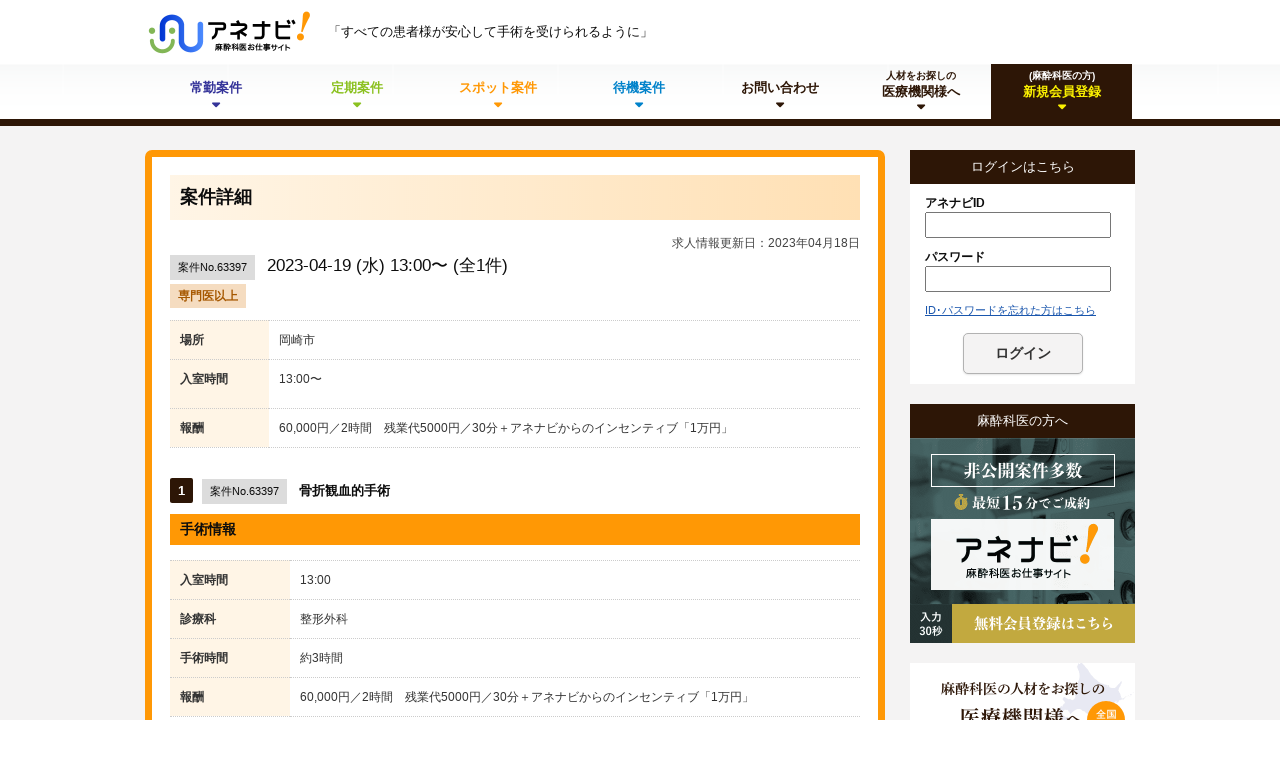

--- FILE ---
content_type: text/html; charset=utf-8
request_url: https://www.anenavi.jp/opes/63397
body_size: 5641
content:
<!DOCTYPE html PUBLIC "-//W3C//DTD XHTML 1.0 Transitional//EN" "http://www.w3.org/TR/xhtml1/DTD/xhtml1-transitional.dtd">
<html xmlns="http://www.w3.org/1999/xhtml">
<head>
  <meta http-equiv="Content-Type" content="text/html; charset=UTF-8"/>
  <meta http-equiv="Content-Style-Type" content="text/css"/>
  <meta http-equiv="Content-Script-Type" content="text/javascript"/>
  <meta http-equiv="Content-Language" content="ja">
  <meta name="Description" content="麻酔科医求人情報サイト「anenavi アネナビ！」 案件情報詳細ページです。"/>
  <meta name="Keywords" content="アネナビ,anenavi,麻酔科医,求人,スポット,アルバイト,募集,バイト,麻酔,紹介,非常勤,専門医"/>
  <title>案件詳細｜麻酔科医お仕事サイト「アネナビ！」｜麻酔科のスポット・バイト・常勤／週３日以上案件</title>
  <meta http-equiv="Pragma" content="no-cache"/>
  <meta http-equiv="Cache-Control" content="no-cache"/>
  <meta http-equiv="Expires" content="Thu, 01 Dec 1994 16:00:00 GMT"/>
  <meta name="theme-color" content="#000000"/>

  <!-- Page hiding snippet (optimize)  -->
<style>.async-hide {
  opacity: 0 !important
} </style>
<script>(function (a, s, y, n, c, h, i, d, e) {
  s.className += ' ' + y;
  h.start = 1 * new Date;
  h.end = i = function () {
    s.className = s.className.replace(RegExp(' ?' + y), '')
  };
  (a[n] = a[n] || []).hide = h;
  setTimeout(function () {
    i();
    h.end = null
  }, c);
  h.timeout = c;
})(window, document.documentElement, 'async-hide', 'dataLayer', 4000,
  {'GTM-WVJ2CTT': true});</script>
<!-- End Page hiding snippet (optimize)  -->

  <script>
  (function(i,s,o,g,r,a,m){i['GoogleAnalyticsObject']=r;i[r]=i[r]||function(){
  (i[r].q=i[r].q||[]).push(arguments)},i[r].l=1*new Date();a=s.createElement(o),
  m=s.getElementsByTagName(o)[0];a.async=1;a.src=g;m.parentNode.insertBefore(a,m)
  })(window,document,'script','https://www.google-analytics.com/analytics.js','ga');

  ga('create', 'UA-20131830-3', 'auto');


  ga('send', 'pageview');
</script>

  <!-- Google Tag Manager -->
<script>
  (function(w,d,s,l,i){w[l]=w[l]||[];w[l].push({'gtm.start':
    new Date().getTime(),event:'gtm.js'});var f=d.getElementsByTagName(s)[0],
  j=d.createElement(s),dl=l!='dataLayer'?'&l='+l:'';j.async=true;j.src=
  'https://www.googletagmanager.com/gtm.js?id='+i+dl+ '&gtm_auth=SpJeHbqm7lFVZXHHQNEsdQ&gtm_preview=env-2&gtm_cookies_win=x';f.parentNode.insertBefore(j,f);
})(window,document,'script','dataLayer','GTM-58RR3LB');
</script>
<!-- End Google Tag Manager -->

  
  

  <!-- viewport切り替え -->
  <script>
      var sp_max_width = 600;
      if( screen.width < sp_max_width ){
          document.write('<meta name="viewport" content="width=device-width, initial-scale=1, maximum-scale=1, user-scalable=yes" />');
      }
  </script>
  <meta name="csrf-param" content="authenticity_token" />
<meta name="csrf-token" content="b11cBWvGCwH_3fr_FTsZzkR5VWFCM2M74HnA9FNUEAzccskTGlDGaoQTihsGyogjMSErw3FTEkmJyFaKOrX4ng" />
  <link rel="icon" type="image/x-icon" href="/assets/favicon-f8a67dd4.ico" />
  <link rel="apple-touch-icon" type="image/png" href="/assets/common/apple-touch-icon/apple-touch-icon-b2b72c1f.png" />
  <link rel="apple-touch-icon-precomposed" type="image/png" href="/assets/common/apple-touch-icon/apple-touch-icon-precomposed-b2b72c1f.png" />
  <link rel="apple-touch-icon" type="image/png" href="/assets/common/apple-touch-icon/apple-touch-icon-57x57-b21d7b95.png" sizes="57x57" />
  <link rel="apple-touch-icon-precomposed" type="image/png" href="/assets/common/apple-touch-icon/apple-touch-icon-57x57-precomposed-b21d7b95.png" sizes="57x57" />
  <link rel="apple-touch-icon" type="image/png" href="/assets/common/apple-touch-icon/apple-touch-icon-72x72-d98faa30.png" sizes="72x72" />
  <link rel="apple-touch-icon-precomposed" type="image/png" href="/assets/common/apple-touch-icon/apple-touch-icon-72x72-precomposed-d98faa30.png" sizes="72x72" />
  <link rel="apple-touch-icon" type="image/png" href="/assets/common/apple-touch-icon/apple-touch-icon-76x76-8a794dd5.png" sizes="76x76" />
  <link rel="apple-touch-icon-precomposed" type="image/png" href="/assets/common/apple-touch-icon/apple-touch-icon-76x76-precomposed-8a794dd5.png" sizes="76x76" />
  <link rel="apple-touch-icon" type="image/png" href="/assets/common/apple-touch-icon/apple-touch-icon-114x114-5acc8798.png" sizes="114x114" />
  <link rel="apple-touch-icon-precomposed" type="image/png" href="/assets/common/apple-touch-icon/apple-touch-icon-114x114-precomposed-5acc8798.png" sizes="114x114" />
  <link rel="apple-touch-icon" type="image/png" href="/assets/common/apple-touch-icon/apple-touch-icon-120x120-e66e618f.png" sizes="120x120" />
  <link rel="apple-touch-icon-precomposed" type="image/png" href="/assets/common/apple-touch-icon/apple-touch-icon-120x120-precomposed-e66e618f.png" sizes="120x120" />
  <link rel="apple-touch-icon" type="image/png" href="/assets/common/apple-touch-icon/apple-touch-icon-144x144-00732a79.png" sizes="144x144" />
  <link rel="apple-touch-icon-precomposed" type="image/png" href="/assets/common/apple-touch-icon/apple-touch-icon-144x144-precomposed-00732a79.png" sizes="144x144" />
  <link rel="apple-touch-icon" type="image/png" href="/assets/common/apple-touch-icon/apple-touch-icon-152x152-8f173aaa.png" sizes="152x152" />
  <link rel="apple-touch-icon-precomposed" type="image/png" href="/assets/common/apple-touch-icon/apple-touch-icon-152x152-precomposed-8f173aaa.png" sizes="152x152" />
  <link rel="apple-touch-icon" type="image/png" href="/assets/common/apple-touch-icon/apple-touch-icon-180x180-b2b72c1f.png" sizes="180x180" />
  <link rel="apple-touch-icon-precomposed" type="image/png" href="/assets/common/apple-touch-icon/apple-touch-icon-180x180-precomposed-b2b72c1f.png" sizes="180x180" />
  <meta name="application-name" content="麻酔科医お仕事サイト「アネナビ！」">
  <script src="/assets/application-3c988433.js"></script>
  <link rel="stylesheet" href="/assets/jquery-ui-c301c889.css" />
  <link rel="stylesheet" href="/assets/application-90a4db26.css" />
    <script src="/assets/before_logging_in-ac8cac9c.js"></script>
    <link rel="stylesheet" href="/assets/before_logging_in-b103fbe5.css" />

  <script type="text/javascript">
    if (navigator.serviceWorker) {
      window.addEventListener('load', function() {
        if (navigator.serviceWorker) {
          navigator.serviceWorker.register('/serviceworker.js', { scope: './' }).then(function(_) {
            console.log('[Companion]', 'Service worker registered!');
          });
        }
      });
    }
  </script>

    <script>
  dataLayer.push({'spot': {'ope_form': '予定スポット','ope_status': '募集終了','ope_spot_plan_day': '2023-04-19','ope_spot_plan_day_of_week': '水','ope_spot_plan_day_holiday_flag': '平日','ope_entry_end_datetime': '2023-04-19T13:00:00+09:00','ope_medical_prefecture_id': '23','ope_medical_prefecture_name': '愛知県','ope_medical_rough_add': '岡崎市','ope_medical_tool_medicine_list_file_flag': '無し','ope_medical_review_flag': '無し'}});
</script>

  


  <script type="text/javascript">
    // ちょくちょく使われている。できればここからは消したい。
    function dateConfirm(ope_date) {
      msg = ope_date + "\n";
      msg = msg + "この日時でよろしいでしょうか？\n";
      msg = msg + "よろしければ応募を確定させてください。";
      res = confirm(msg);
      return res;
    }
  </script>
  <link rel="manifest" href="/manifest.json" />
  <meta name="mobile-web-app-capable" content="yes">
  <meta name="apple-mobile-web-app-capable" content="yes">
</head>
<body id="PageTop" class="">
<!-- Google Tag Manager (noscript) -->
<noscript><iframe src="https://www.googletagmanager.com/ns.html?id=GTM-58RR3LB&gtm_auth=SpJeHbqm7lFVZXHHQNEsdQ&gtm_preview=env-2&gtm_cookies_win=x" height="0" width="0" style="display:none;visibility:hidden"></iframe></noscript>
<!-- End Google Tag Manager (noscript) -->


<!-- 最上部のインジケータ表示 -->
<!-- この要素の階層を変更するとcssでのindicatorHeightShiftクラスの制御ができなくなるので、移動するならindicatorHeightShiftクラスによる制御からindicator_exists?メソッドでの制御に変える -->

<div id="Header" class="push clearfix indicatorHeightShift">
  <div id="HeaderInner" class="clearfix">
    <h1 id="HeaderLogo">
      <a href="/">
        <img width="168" height="48" alt="麻酔科医お仕事サイト「アネナビ！」" class="rollover" src="/assets/common/logo-57686a72.png" />
</a>    </h1>
      <div id="HeaderLead"><p>「すべての患者様が安心して<span class="displayBlockSp">手術を受けられるように」</span></p></div>
  </div>
  <div id="HeaderNavGlobal">
    <ul class="clearfix">
      <li class="weekToThreeDaysJobs">
        <a href="/week_to_three_days_jobs/pre_index#WeekToThreeDaysJobs">
          <span>常勤<small>案件</small></span>
</a>      </li>
      <li class="partTimeJobs">
        <a href="/part_time_jobs#PartTimeJobs">
          <span>定期<small>案件</small></span>
</a>      </li>
      <li class="spot">
        <a href="/opes#SpotJob">
          <span>スポット<small>案件</small></span>
</a>      </li>
      <li class="onCallJobs">
        <a href="/on_call_jobs#Content">
          <span>待機<small>案件</small></span>
</a>      </li>
      <li class="inq">
        <a href="/inquiry/new#Content">
          <span>お問い合わせ</span>
</a>      </li>
        <li class="forMedical">
          <a href="/registrations/medical/m1/new?from=global_navi">
            <span><small>人材をお探しの</small>医療機関様へ</span>
</a>        </li>
        <li class="login forSP">
          <a href="/session/new">
            <span>ログイン</span>
</a>        </li>
        <li class="registrations">
          <a href="/registrations/d2/new">
            <span><small>(麻酔科医の方)</small>新規会員登録</span>
</a>        </li>
    </ul>
  </div>
</div>
<!-- /Header -->

<div id="Main">
  <div id="MainInner" class="clearfix">
    <!-- Site Overlay -->
    <div class="site-overlay"></div>
    <div id="ToggleBtn" class="menu-btn push forSP indicatorHeightShift"><i class="fa fa-bars"></i></div>
    <div id="Content" class="push">
    
<div id="SpotJob" class="contentBox">
  <h2 class="titleSpot">案件詳細</h2>
  <div class="last_updated_at">求人情報更新日：2023年04月18日</div>
  <div class="caseTitle">
    <div class="caseTitleInner">
      <span class="caseTitleNumber">
        案件No.63397
      </span>
      <span class="caseTitleDate">
        2023-04-19 (水)
        13:00〜
        (全1件)
      </span>
      <div class="caseTitleLabel clearfix">
  
  
  
  
  <span class="caseTitleLabelAttention">専門医以上</span>
</div>

    </div>

  </div>
  <!-- /caseTitle -->
  <div class="section">
    <table border="0" cellspacing="0" cellpadding="0" width="100%" class="tableBasic">
      <tbody>
      <tr>
        <th>場所</th>
        <td>岡崎市</td>
      </tr>
      <tr>
        <th>入室時間</th>
        <td colspan="2">
          <p>13:00〜</p>
        </td>
      </tr>
      <tr>
        <th>報酬</th>
        <td colspan="2">
            60,000円／2時間　残業代5000円／30分＋アネナビからのインセンティブ「1万円」
        </td>
      </tr>
      </tbody>
    </table>
  </div>

  <!-- 案件詳細 -->
    <div class="jobColumn">
      <div class="caseTitleSingle">
        <h3 class="caseTitleInner">
          <span class="caseTitleCount">1</span>
          <span class="caseTitleNumber">案件No.63397</span>
          <span class="caseTitleWay">骨折観血的手術</span>
        </h3>
      </div>
      <!-- 手術情報 -->
      <h4 class="subSubTitle">手術情報</h4>
      <table border="0" cellspacing="0" cellpadding="0" width="100%" class="tableBasic">
        <tbody>
        <tr>
          <th width="100">入室時間</th>
          <td id="spot_enter_time">
            13:00
          </td>
        </tr>
        <tr>
          <th>診療科</th>
          <td colspan="5">整形外科</td>
        </tr>
        <tr>
          <th>手術時間</th>
          <td colspan="5">約3時間</td>
        </tr>
        <tr>
          <th>報酬</th>
          <td colspan="5">60,000円／2時間　残業代5000円／30分＋アネナビからのインセンティブ「1万円」</td>
        </tr>
        </tbody>
      </table>
    </div>

  <h2 class="title">ログイン</h2>
  <div class="loginWrapper">
    <form class="new_login" id="new_login" action="/session" accept-charset="UTF-8" method="post"><input type="hidden" name="authenticity_token" value="cPwA92IAF9y1Gsh1NthRbcirMVQ7vJ_IftKoSqSUw-LQujv_9m9JKa7g030CZcaZSWJL4BzcycugpHPOGScXDw" autocomplete="off" />
      <div class="forRegistered">
        <div class="section">
          <p class="mgB20">詳細情報の閲覧やご応募には、ログインが必要です。</p>
          <dl>
            <dt><label for="login_id">アネナビID</label></dt>
            <dd><input id="session_new_login_id" type="text" name="login[id]" /></dd>
            <dt><label for="login_password">パスワード</label></dt>
            <dd><input id="session_new_password" type="password" name="login[password]" /></dd>
          </dl>
          <div class="buttons">
            <button name="button" type="submit" id="sessionNewlogin" class="btnBasic" data-disable-with="送信中...">
              ログイン
</button>          </div>
        </div>
        <p>
        </p>
        <p>
          ※ID・パスワードを忘れた方は、<a href="/forgot">アネナビID・パスワードのリセット</a>ページへ。
        </p>
      </div>
      <!-- /forRegistered -->
      <div class="forNotRegistered">
        <div class="section">
          <h3 class="subTitle">ご登録がまだお済みでない方へ</h3>
          <p>
            詳細情報の閲覧やご応募には<a href="/registrations/d2/new">会員登録（約30秒）</a>が必要です。また、人気の案件は掲載後、すぐに採用が決まってしまう状況です。会員登録いただくと最新の案件情報を速報メールで受信可能です。
          </p>
          <div class="alC">
            <a class="btnRegistered" href="/registrations/d2/new">
              <span>入力30秒</span>無料会員登録はこちら
</a>          </div>
        </div>
      </div>
      <!-- /forNotRegistered -->
</form>  </div>
  <!-- /loginWrapper -->
</div>
<!-- /contentBox -->

    </div>
    <!-- /Content -->
    <div id="SubContent" class="pushy pushy-right indicatorHeightShift">
  <div class="pad" id="permanentSideMenu">
      <div id="LoginWrapperBody">
  <h2 class="userRegistrationInfo">ログインはこちら</h2>
  <div id="Login">
    <form class="new_login" id="new_login" action="/login" accept-charset="UTF-8" method="post"><input type="hidden" name="authenticity_token" value="jA_xK9txfqsCPjcjvpXXgJsqcqje9_gmx1QNrmUAb7CWjQMdW90V-3ypntSXCC8io3TMv-U5Z43YrIlHriJA7A" autocomplete="off" />
      <p><strong><label for="login_id">アネナビID</label></strong></p>
      <input class="input" id="login_form_login_id" type="text" name="login[id]" />
      <p><strong><label for="login_password">パスワード</label></strong></p>
      <input class="input" id="login_form_password" type="password" name="login[password]" />
      <p class="textNotice mgB15"><a href="/forgot">ID･パスワードを忘れた方はこちら</a></p>
      <p class="alC">
        <button type="submit" id='loginFormLogin' class="btnBasic">
          ログイン
        </button>
      </p>
</form>  </div>
</div>

      <div id="ForDoctor" class="section">
  <h2 class="forDoctorsTitle">麻酔科医の方へ</h2>
  <a class="inductionIntoRegistrationButton" href="/registrations/d2/new">
    <img alt="入力30秒　無料会員登録はこちら" width="225" height="205" src="/assets/top/banner_registration-d2-8c909d8e.png" />
</a></div>
<!-- /ForDoctors -->

      <div id="ForMedical" class="section">
  <a target="_blank" href="/registrations/medical/m1/new?from=side_menu_banner"><img alt="麻酔科医の人材をお探しの医療機関様へ 業界最大級アネナビのご案内" src="/assets/top/banner_medical-registration-2e0d147b.png" /></a>
</div>

  </div>
  <!-- /pad -->
  
</div>
<!-- /SubContent -->

  </div>
  <!-- /MainInner -->
  <div id="MainServicesOther">
    <span>
      <a href="https://sangyoui.m3career.com/service/" target="_blank">産業医紹介サービス</a>
      |
      <a href="https://jimushoku.m3career.com/" target="_blank">事務職紹介なら病院事務職求人.com</a>
      |
      <a href="https://career.m3.com/kuchikominavi/" target="_blank">医療機関の転職評判なら病院クチコミナビ</a>
    </span>
  </div>
  <!-- /MainServicesOther -->
</div>


<div id="Footer" class="push">
  <div id="FooterInner">
    <ul>
      <li><a href="https://www.m3career.com/" target="_blank">会社情報</a>｜</li>
      <li><a href="https://www.m3career.com/privacy/" target="_blank">個人情報保護方針</a>｜</li>
      <li><a href="/inquiry/new">お問い合わせ</a>｜</li>
      <li><a href="/news">お知らせ一覧</a>｜</li>
      <li>
          <a href="/session/new">ログイン</a>
      </li>
    </ul>
    <div id="FooterCopyright">©2009 - 2026 M3 Career, Inc. All rights reserved.</div>
  </div>
</div>
<link rel="stylesheet" href="/assets/pushy-1dc2f727.css" />
<script src="/assets/pushy-1623cf5c.js"></script>
</body>
</html>


--- FILE ---
content_type: text/css
request_url: https://www.anenavi.jp/assets/application-90a4db26.css
body_size: 118925
content:
@charset "UTF-8";

/* node_modules/font-awesome/css/font-awesome.css */
@font-face {
  font-family: "FontAwesome";
  src: url("/assets/fontawesome-webfont-FMJ3VJ65-d0637abe.eot?v=4.7.0");
  src:
    url("/assets/fontawesome-webfont-FMJ3VJ65-d0637abe.eot?#iefix&v=4.7.0") format("embedded-opentype"),
    url("/assets/fontawesome-webfont-5GKVPAEF-7f818006.woff2?v=4.7.0") format("woff2"),
    url("/assets/fontawesome-webfont-Z4ARLA73-6a37bad8.woff?v=4.7.0") format("woff"),
    url("/assets/fontawesome-webfont-RJ6LE7IU-3ddfde46.ttf?v=4.7.0") format("truetype"),
    url("/assets/fontawesome-webfont-3KIJVIEY-84df5b69.svg?v=4.7.0#fontawesomeregular") format("svg");
  font-weight: normal;
  font-style: normal;
}
.fa {
  display: inline-block;
  font: normal normal normal 14px/1 FontAwesome;
  font-size: inherit;
  text-rendering: auto;
  -webkit-font-smoothing: antialiased;
  -moz-osx-font-smoothing: grayscale;
}
.fa-lg {
  font-size: 1.33333333em;
  line-height: 0.75em;
  vertical-align: -15%;
}
.fa-2x {
  font-size: 2em;
}
.fa-3x {
  font-size: 3em;
}
.fa-4x {
  font-size: 4em;
}
.fa-5x {
  font-size: 5em;
}
.fa-fw {
  width: 1.28571429em;
  text-align: center;
}
.fa-ul {
  padding-left: 0;
  margin-left: 2.14285714em;
  list-style-type: none;
}
.fa-ul > li {
  position: relative;
}
.fa-li {
  position: absolute;
  left: -2.14285714em;
  width: 2.14285714em;
  top: 0.14285714em;
  text-align: center;
}
.fa-li.fa-lg {
  left: -1.85714286em;
}
.fa-border {
  padding: .2em .25em .15em;
  border: solid 0.08em #eeeeee;
  border-radius: .1em;
}
.fa-pull-left {
  float: left;
}
.fa-pull-right {
  float: right;
}
.fa.fa-pull-left {
  margin-right: .3em;
}
.fa.fa-pull-right {
  margin-left: .3em;
}
.pull-right {
  float: right;
}
.pull-left {
  float: left;
}
.fa.pull-left {
  margin-right: .3em;
}
.fa.pull-right {
  margin-left: .3em;
}
.fa-spin {
  -webkit-animation: fa-spin 2s infinite linear;
  animation: fa-spin 2s infinite linear;
}
.fa-pulse {
  -webkit-animation: fa-spin 1s infinite steps(8);
  animation: fa-spin 1s infinite steps(8);
}
@-webkit-keyframes fa-spin {
  0% {
    -webkit-transform: rotate(0deg);
    transform: rotate(0deg);
  }
  100% {
    -webkit-transform: rotate(359deg);
    transform: rotate(359deg);
  }
}
@keyframes fa-spin {
  0% {
    -webkit-transform: rotate(0deg);
    transform: rotate(0deg);
  }
  100% {
    -webkit-transform: rotate(359deg);
    transform: rotate(359deg);
  }
}
.fa-rotate-90 {
  -ms-filter: "progid:DXImageTransform.Microsoft.BasicImage(rotation=1)";
  -webkit-transform: rotate(90deg);
  -ms-transform: rotate(90deg);
  transform: rotate(90deg);
}
.fa-rotate-180 {
  -ms-filter: "progid:DXImageTransform.Microsoft.BasicImage(rotation=2)";
  -webkit-transform: rotate(180deg);
  -ms-transform: rotate(180deg);
  transform: rotate(180deg);
}
.fa-rotate-270 {
  -ms-filter: "progid:DXImageTransform.Microsoft.BasicImage(rotation=3)";
  -webkit-transform: rotate(270deg);
  -ms-transform: rotate(270deg);
  transform: rotate(270deg);
}
.fa-flip-horizontal {
  -ms-filter: "progid:DXImageTransform.Microsoft.BasicImage(rotation=0, mirror=1)";
  -webkit-transform: scale(-1, 1);
  -ms-transform: scale(-1, 1);
  transform: scale(-1, 1);
}
.fa-flip-vertical {
  -ms-filter: "progid:DXImageTransform.Microsoft.BasicImage(rotation=2, mirror=1)";
  -webkit-transform: scale(1, -1);
  -ms-transform: scale(1, -1);
  transform: scale(1, -1);
}
:root .fa-rotate-90,
:root .fa-rotate-180,
:root .fa-rotate-270,
:root .fa-flip-horizontal,
:root .fa-flip-vertical {
  filter: none;
}
.fa-stack {
  position: relative;
  display: inline-block;
  width: 2em;
  height: 2em;
  line-height: 2em;
  vertical-align: middle;
}
.fa-stack-1x,
.fa-stack-2x {
  position: absolute;
  left: 0;
  width: 100%;
  text-align: center;
}
.fa-stack-1x {
  line-height: inherit;
}
.fa-stack-2x {
  font-size: 2em;
}
.fa-inverse {
  color: #ffffff;
}
.fa-glass:before {
  content: "\f000";
}
.fa-music:before {
  content: "\f001";
}
.fa-search:before {
  content: "\f002";
}
.fa-envelope-o:before {
  content: "\f003";
}
.fa-heart:before {
  content: "\f004";
}
.fa-star:before {
  content: "\f005";
}
.fa-star-o:before {
  content: "\f006";
}
.fa-user:before {
  content: "\f007";
}
.fa-film:before {
  content: "\f008";
}
.fa-th-large:before {
  content: "\f009";
}
.fa-th:before {
  content: "\f00a";
}
.fa-th-list:before {
  content: "\f00b";
}
.fa-check:before {
  content: "\f00c";
}
.fa-remove:before,
.fa-close:before,
.fa-times:before {
  content: "\f00d";
}
.fa-search-plus:before {
  content: "\f00e";
}
.fa-search-minus:before {
  content: "\f010";
}
.fa-power-off:before {
  content: "\f011";
}
.fa-signal:before {
  content: "\f012";
}
.fa-gear:before,
.fa-cog:before {
  content: "\f013";
}
.fa-trash-o:before {
  content: "\f014";
}
.fa-home:before {
  content: "\f015";
}
.fa-file-o:before {
  content: "\f016";
}
.fa-clock-o:before {
  content: "\f017";
}
.fa-road:before {
  content: "\f018";
}
.fa-download:before {
  content: "\f019";
}
.fa-arrow-circle-o-down:before {
  content: "\f01a";
}
.fa-arrow-circle-o-up:before {
  content: "\f01b";
}
.fa-inbox:before {
  content: "\f01c";
}
.fa-play-circle-o:before {
  content: "\f01d";
}
.fa-rotate-right:before,
.fa-repeat:before {
  content: "\f01e";
}
.fa-refresh:before {
  content: "\f021";
}
.fa-list-alt:before {
  content: "\f022";
}
.fa-lock:before {
  content: "\f023";
}
.fa-flag:before {
  content: "\f024";
}
.fa-headphones:before {
  content: "\f025";
}
.fa-volume-off:before {
  content: "\f026";
}
.fa-volume-down:before {
  content: "\f027";
}
.fa-volume-up:before {
  content: "\f028";
}
.fa-qrcode:before {
  content: "\f029";
}
.fa-barcode:before {
  content: "\f02a";
}
.fa-tag:before {
  content: "\f02b";
}
.fa-tags:before {
  content: "\f02c";
}
.fa-book:before {
  content: "\f02d";
}
.fa-bookmark:before {
  content: "\f02e";
}
.fa-print:before {
  content: "\f02f";
}
.fa-camera:before {
  content: "\f030";
}
.fa-font:before {
  content: "\f031";
}
.fa-bold:before {
  content: "\f032";
}
.fa-italic:before {
  content: "\f033";
}
.fa-text-height:before {
  content: "\f034";
}
.fa-text-width:before {
  content: "\f035";
}
.fa-align-left:before {
  content: "\f036";
}
.fa-align-center:before {
  content: "\f037";
}
.fa-align-right:before {
  content: "\f038";
}
.fa-align-justify:before {
  content: "\f039";
}
.fa-list:before {
  content: "\f03a";
}
.fa-dedent:before,
.fa-outdent:before {
  content: "\f03b";
}
.fa-indent:before {
  content: "\f03c";
}
.fa-video-camera:before {
  content: "\f03d";
}
.fa-photo:before,
.fa-image:before,
.fa-picture-o:before {
  content: "\f03e";
}
.fa-pencil:before {
  content: "\f040";
}
.fa-map-marker:before {
  content: "\f041";
}
.fa-adjust:before {
  content: "\f042";
}
.fa-tint:before {
  content: "\f043";
}
.fa-edit:before,
.fa-pencil-square-o:before {
  content: "\f044";
}
.fa-share-square-o:before {
  content: "\f045";
}
.fa-check-square-o:before {
  content: "\f046";
}
.fa-arrows:before {
  content: "\f047";
}
.fa-step-backward:before {
  content: "\f048";
}
.fa-fast-backward:before {
  content: "\f049";
}
.fa-backward:before {
  content: "\f04a";
}
.fa-play:before {
  content: "\f04b";
}
.fa-pause:before {
  content: "\f04c";
}
.fa-stop:before {
  content: "\f04d";
}
.fa-forward:before {
  content: "\f04e";
}
.fa-fast-forward:before {
  content: "\f050";
}
.fa-step-forward:before {
  content: "\f051";
}
.fa-eject:before {
  content: "\f052";
}
.fa-chevron-left:before {
  content: "\f053";
}
.fa-chevron-right:before {
  content: "\f054";
}
.fa-plus-circle:before {
  content: "\f055";
}
.fa-minus-circle:before {
  content: "\f056";
}
.fa-times-circle:before {
  content: "\f057";
}
.fa-check-circle:before {
  content: "\f058";
}
.fa-question-circle:before {
  content: "\f059";
}
.fa-info-circle:before {
  content: "\f05a";
}
.fa-crosshairs:before {
  content: "\f05b";
}
.fa-times-circle-o:before {
  content: "\f05c";
}
.fa-check-circle-o:before {
  content: "\f05d";
}
.fa-ban:before {
  content: "\f05e";
}
.fa-arrow-left:before {
  content: "\f060";
}
.fa-arrow-right:before {
  content: "\f061";
}
.fa-arrow-up:before {
  content: "\f062";
}
.fa-arrow-down:before {
  content: "\f063";
}
.fa-mail-forward:before,
.fa-share:before {
  content: "\f064";
}
.fa-expand:before {
  content: "\f065";
}
.fa-compress:before {
  content: "\f066";
}
.fa-plus:before {
  content: "\f067";
}
.fa-minus:before {
  content: "\f068";
}
.fa-asterisk:before {
  content: "\f069";
}
.fa-exclamation-circle:before {
  content: "\f06a";
}
.fa-gift:before {
  content: "\f06b";
}
.fa-leaf:before {
  content: "\f06c";
}
.fa-fire:before {
  content: "\f06d";
}
.fa-eye:before {
  content: "\f06e";
}
.fa-eye-slash:before {
  content: "\f070";
}
.fa-warning:before,
.fa-exclamation-triangle:before {
  content: "\f071";
}
.fa-plane:before {
  content: "\f072";
}
.fa-calendar:before {
  content: "\f073";
}
.fa-random:before {
  content: "\f074";
}
.fa-comment:before {
  content: "\f075";
}
.fa-magnet:before {
  content: "\f076";
}
.fa-chevron-up:before {
  content: "\f077";
}
.fa-chevron-down:before {
  content: "\f078";
}
.fa-retweet:before {
  content: "\f079";
}
.fa-shopping-cart:before {
  content: "\f07a";
}
.fa-folder:before {
  content: "\f07b";
}
.fa-folder-open:before {
  content: "\f07c";
}
.fa-arrows-v:before {
  content: "\f07d";
}
.fa-arrows-h:before {
  content: "\f07e";
}
.fa-bar-chart-o:before,
.fa-bar-chart:before {
  content: "\f080";
}
.fa-twitter-square:before {
  content: "\f081";
}
.fa-facebook-square:before {
  content: "\f082";
}
.fa-camera-retro:before {
  content: "\f083";
}
.fa-key:before {
  content: "\f084";
}
.fa-gears:before,
.fa-cogs:before {
  content: "\f085";
}
.fa-comments:before {
  content: "\f086";
}
.fa-thumbs-o-up:before {
  content: "\f087";
}
.fa-thumbs-o-down:before {
  content: "\f088";
}
.fa-star-half:before {
  content: "\f089";
}
.fa-heart-o:before {
  content: "\f08a";
}
.fa-sign-out:before {
  content: "\f08b";
}
.fa-linkedin-square:before {
  content: "\f08c";
}
.fa-thumb-tack:before {
  content: "\f08d";
}
.fa-external-link:before {
  content: "\f08e";
}
.fa-sign-in:before {
  content: "\f090";
}
.fa-trophy:before {
  content: "\f091";
}
.fa-github-square:before {
  content: "\f092";
}
.fa-upload:before {
  content: "\f093";
}
.fa-lemon-o:before {
  content: "\f094";
}
.fa-phone:before {
  content: "\f095";
}
.fa-square-o:before {
  content: "\f096";
}
.fa-bookmark-o:before {
  content: "\f097";
}
.fa-phone-square:before {
  content: "\f098";
}
.fa-twitter:before {
  content: "\f099";
}
.fa-facebook-f:before,
.fa-facebook:before {
  content: "\f09a";
}
.fa-github:before {
  content: "\f09b";
}
.fa-unlock:before {
  content: "\f09c";
}
.fa-credit-card:before {
  content: "\f09d";
}
.fa-feed:before,
.fa-rss:before {
  content: "\f09e";
}
.fa-hdd-o:before {
  content: "\f0a0";
}
.fa-bullhorn:before {
  content: "\f0a1";
}
.fa-bell:before {
  content: "\f0f3";
}
.fa-certificate:before {
  content: "\f0a3";
}
.fa-hand-o-right:before {
  content: "\f0a4";
}
.fa-hand-o-left:before {
  content: "\f0a5";
}
.fa-hand-o-up:before {
  content: "\f0a6";
}
.fa-hand-o-down:before {
  content: "\f0a7";
}
.fa-arrow-circle-left:before {
  content: "\f0a8";
}
.fa-arrow-circle-right:before {
  content: "\f0a9";
}
.fa-arrow-circle-up:before {
  content: "\f0aa";
}
.fa-arrow-circle-down:before {
  content: "\f0ab";
}
.fa-globe:before {
  content: "\f0ac";
}
.fa-wrench:before {
  content: "\f0ad";
}
.fa-tasks:before {
  content: "\f0ae";
}
.fa-filter:before {
  content: "\f0b0";
}
.fa-briefcase:before {
  content: "\f0b1";
}
.fa-arrows-alt:before {
  content: "\f0b2";
}
.fa-group:before,
.fa-users:before {
  content: "\f0c0";
}
.fa-chain:before,
.fa-link:before {
  content: "\f0c1";
}
.fa-cloud:before {
  content: "\f0c2";
}
.fa-flask:before {
  content: "\f0c3";
}
.fa-cut:before,
.fa-scissors:before {
  content: "\f0c4";
}
.fa-copy:before,
.fa-files-o:before {
  content: "\f0c5";
}
.fa-paperclip:before {
  content: "\f0c6";
}
.fa-save:before,
.fa-floppy-o:before {
  content: "\f0c7";
}
.fa-square:before {
  content: "\f0c8";
}
.fa-navicon:before,
.fa-reorder:before,
.fa-bars:before {
  content: "\f0c9";
}
.fa-list-ul:before {
  content: "\f0ca";
}
.fa-list-ol:before {
  content: "\f0cb";
}
.fa-strikethrough:before {
  content: "\f0cc";
}
.fa-underline:before {
  content: "\f0cd";
}
.fa-table:before {
  content: "\f0ce";
}
.fa-magic:before {
  content: "\f0d0";
}
.fa-truck:before {
  content: "\f0d1";
}
.fa-pinterest:before {
  content: "\f0d2";
}
.fa-pinterest-square:before {
  content: "\f0d3";
}
.fa-google-plus-square:before {
  content: "\f0d4";
}
.fa-google-plus:before {
  content: "\f0d5";
}
.fa-money:before {
  content: "\f0d6";
}
.fa-caret-down:before {
  content: "\f0d7";
}
.fa-caret-up:before {
  content: "\f0d8";
}
.fa-caret-left:before {
  content: "\f0d9";
}
.fa-caret-right:before {
  content: "\f0da";
}
.fa-columns:before {
  content: "\f0db";
}
.fa-unsorted:before,
.fa-sort:before {
  content: "\f0dc";
}
.fa-sort-down:before,
.fa-sort-desc:before {
  content: "\f0dd";
}
.fa-sort-up:before,
.fa-sort-asc:before {
  content: "\f0de";
}
.fa-envelope:before {
  content: "\f0e0";
}
.fa-linkedin:before {
  content: "\f0e1";
}
.fa-rotate-left:before,
.fa-undo:before {
  content: "\f0e2";
}
.fa-legal:before,
.fa-gavel:before {
  content: "\f0e3";
}
.fa-dashboard:before,
.fa-tachometer:before {
  content: "\f0e4";
}
.fa-comment-o:before {
  content: "\f0e5";
}
.fa-comments-o:before {
  content: "\f0e6";
}
.fa-flash:before,
.fa-bolt:before {
  content: "\f0e7";
}
.fa-sitemap:before {
  content: "\f0e8";
}
.fa-umbrella:before {
  content: "\f0e9";
}
.fa-paste:before,
.fa-clipboard:before {
  content: "\f0ea";
}
.fa-lightbulb-o:before {
  content: "\f0eb";
}
.fa-exchange:before {
  content: "\f0ec";
}
.fa-cloud-download:before {
  content: "\f0ed";
}
.fa-cloud-upload:before {
  content: "\f0ee";
}
.fa-user-md:before {
  content: "\f0f0";
}
.fa-stethoscope:before {
  content: "\f0f1";
}
.fa-suitcase:before {
  content: "\f0f2";
}
.fa-bell-o:before {
  content: "\f0a2";
}
.fa-coffee:before {
  content: "\f0f4";
}
.fa-cutlery:before {
  content: "\f0f5";
}
.fa-file-text-o:before {
  content: "\f0f6";
}
.fa-building-o:before {
  content: "\f0f7";
}
.fa-hospital-o:before {
  content: "\f0f8";
}
.fa-ambulance:before {
  content: "\f0f9";
}
.fa-medkit:before {
  content: "\f0fa";
}
.fa-fighter-jet:before {
  content: "\f0fb";
}
.fa-beer:before {
  content: "\f0fc";
}
.fa-h-square:before {
  content: "\f0fd";
}
.fa-plus-square:before {
  content: "\f0fe";
}
.fa-angle-double-left:before {
  content: "\f100";
}
.fa-angle-double-right:before {
  content: "\f101";
}
.fa-angle-double-up:before {
  content: "\f102";
}
.fa-angle-double-down:before {
  content: "\f103";
}
.fa-angle-left:before {
  content: "\f104";
}
.fa-angle-right:before {
  content: "\f105";
}
.fa-angle-up:before {
  content: "\f106";
}
.fa-angle-down:before {
  content: "\f107";
}
.fa-desktop:before {
  content: "\f108";
}
.fa-laptop:before {
  content: "\f109";
}
.fa-tablet:before {
  content: "\f10a";
}
.fa-mobile-phone:before,
.fa-mobile:before {
  content: "\f10b";
}
.fa-circle-o:before {
  content: "\f10c";
}
.fa-quote-left:before {
  content: "\f10d";
}
.fa-quote-right:before {
  content: "\f10e";
}
.fa-spinner:before {
  content: "\f110";
}
.fa-circle:before {
  content: "\f111";
}
.fa-mail-reply:before,
.fa-reply:before {
  content: "\f112";
}
.fa-github-alt:before {
  content: "\f113";
}
.fa-folder-o:before {
  content: "\f114";
}
.fa-folder-open-o:before {
  content: "\f115";
}
.fa-smile-o:before {
  content: "\f118";
}
.fa-frown-o:before {
  content: "\f119";
}
.fa-meh-o:before {
  content: "\f11a";
}
.fa-gamepad:before {
  content: "\f11b";
}
.fa-keyboard-o:before {
  content: "\f11c";
}
.fa-flag-o:before {
  content: "\f11d";
}
.fa-flag-checkered:before {
  content: "\f11e";
}
.fa-terminal:before {
  content: "\f120";
}
.fa-code:before {
  content: "\f121";
}
.fa-mail-reply-all:before,
.fa-reply-all:before {
  content: "\f122";
}
.fa-star-half-empty:before,
.fa-star-half-full:before,
.fa-star-half-o:before {
  content: "\f123";
}
.fa-location-arrow:before {
  content: "\f124";
}
.fa-crop:before {
  content: "\f125";
}
.fa-code-fork:before {
  content: "\f126";
}
.fa-unlink:before,
.fa-chain-broken:before {
  content: "\f127";
}
.fa-question:before {
  content: "\f128";
}
.fa-info:before {
  content: "\f129";
}
.fa-exclamation:before {
  content: "\f12a";
}
.fa-superscript:before {
  content: "\f12b";
}
.fa-subscript:before {
  content: "\f12c";
}
.fa-eraser:before {
  content: "\f12d";
}
.fa-puzzle-piece:before {
  content: "\f12e";
}
.fa-microphone:before {
  content: "\f130";
}
.fa-microphone-slash:before {
  content: "\f131";
}
.fa-shield:before {
  content: "\f132";
}
.fa-calendar-o:before {
  content: "\f133";
}
.fa-fire-extinguisher:before {
  content: "\f134";
}
.fa-rocket:before {
  content: "\f135";
}
.fa-maxcdn:before {
  content: "\f136";
}
.fa-chevron-circle-left:before {
  content: "\f137";
}
.fa-chevron-circle-right:before {
  content: "\f138";
}
.fa-chevron-circle-up:before {
  content: "\f139";
}
.fa-chevron-circle-down:before {
  content: "\f13a";
}
.fa-html5:before {
  content: "\f13b";
}
.fa-css3:before {
  content: "\f13c";
}
.fa-anchor:before {
  content: "\f13d";
}
.fa-unlock-alt:before {
  content: "\f13e";
}
.fa-bullseye:before {
  content: "\f140";
}
.fa-ellipsis-h:before {
  content: "\f141";
}
.fa-ellipsis-v:before {
  content: "\f142";
}
.fa-rss-square:before {
  content: "\f143";
}
.fa-play-circle:before {
  content: "\f144";
}
.fa-ticket:before {
  content: "\f145";
}
.fa-minus-square:before {
  content: "\f146";
}
.fa-minus-square-o:before {
  content: "\f147";
}
.fa-level-up:before {
  content: "\f148";
}
.fa-level-down:before {
  content: "\f149";
}
.fa-check-square:before {
  content: "\f14a";
}
.fa-pencil-square:before {
  content: "\f14b";
}
.fa-external-link-square:before {
  content: "\f14c";
}
.fa-share-square:before {
  content: "\f14d";
}
.fa-compass:before {
  content: "\f14e";
}
.fa-toggle-down:before,
.fa-caret-square-o-down:before {
  content: "\f150";
}
.fa-toggle-up:before,
.fa-caret-square-o-up:before {
  content: "\f151";
}
.fa-toggle-right:before,
.fa-caret-square-o-right:before {
  content: "\f152";
}
.fa-euro:before,
.fa-eur:before {
  content: "\f153";
}
.fa-gbp:before {
  content: "\f154";
}
.fa-dollar:before,
.fa-usd:before {
  content: "\f155";
}
.fa-rupee:before,
.fa-inr:before {
  content: "\f156";
}
.fa-cny:before,
.fa-rmb:before,
.fa-yen:before,
.fa-jpy:before {
  content: "\f157";
}
.fa-ruble:before,
.fa-rouble:before,
.fa-rub:before {
  content: "\f158";
}
.fa-won:before,
.fa-krw:before {
  content: "\f159";
}
.fa-bitcoin:before,
.fa-btc:before {
  content: "\f15a";
}
.fa-file:before {
  content: "\f15b";
}
.fa-file-text:before {
  content: "\f15c";
}
.fa-sort-alpha-asc:before {
  content: "\f15d";
}
.fa-sort-alpha-desc:before {
  content: "\f15e";
}
.fa-sort-amount-asc:before {
  content: "\f160";
}
.fa-sort-amount-desc:before {
  content: "\f161";
}
.fa-sort-numeric-asc:before {
  content: "\f162";
}
.fa-sort-numeric-desc:before {
  content: "\f163";
}
.fa-thumbs-up:before {
  content: "\f164";
}
.fa-thumbs-down:before {
  content: "\f165";
}
.fa-youtube-square:before {
  content: "\f166";
}
.fa-youtube:before {
  content: "\f167";
}
.fa-xing:before {
  content: "\f168";
}
.fa-xing-square:before {
  content: "\f169";
}
.fa-youtube-play:before {
  content: "\f16a";
}
.fa-dropbox:before {
  content: "\f16b";
}
.fa-stack-overflow:before {
  content: "\f16c";
}
.fa-instagram:before {
  content: "\f16d";
}
.fa-flickr:before {
  content: "\f16e";
}
.fa-adn:before {
  content: "\f170";
}
.fa-bitbucket:before {
  content: "\f171";
}
.fa-bitbucket-square:before {
  content: "\f172";
}
.fa-tumblr:before {
  content: "\f173";
}
.fa-tumblr-square:before {
  content: "\f174";
}
.fa-long-arrow-down:before {
  content: "\f175";
}
.fa-long-arrow-up:before {
  content: "\f176";
}
.fa-long-arrow-left:before {
  content: "\f177";
}
.fa-long-arrow-right:before {
  content: "\f178";
}
.fa-apple:before {
  content: "\f179";
}
.fa-windows:before {
  content: "\f17a";
}
.fa-android:before {
  content: "\f17b";
}
.fa-linux:before {
  content: "\f17c";
}
.fa-dribbble:before {
  content: "\f17d";
}
.fa-skype:before {
  content: "\f17e";
}
.fa-foursquare:before {
  content: "\f180";
}
.fa-trello:before {
  content: "\f181";
}
.fa-female:before {
  content: "\f182";
}
.fa-male:before {
  content: "\f183";
}
.fa-gittip:before,
.fa-gratipay:before {
  content: "\f184";
}
.fa-sun-o:before {
  content: "\f185";
}
.fa-moon-o:before {
  content: "\f186";
}
.fa-archive:before {
  content: "\f187";
}
.fa-bug:before {
  content: "\f188";
}
.fa-vk:before {
  content: "\f189";
}
.fa-weibo:before {
  content: "\f18a";
}
.fa-renren:before {
  content: "\f18b";
}
.fa-pagelines:before {
  content: "\f18c";
}
.fa-stack-exchange:before {
  content: "\f18d";
}
.fa-arrow-circle-o-right:before {
  content: "\f18e";
}
.fa-arrow-circle-o-left:before {
  content: "\f190";
}
.fa-toggle-left:before,
.fa-caret-square-o-left:before {
  content: "\f191";
}
.fa-dot-circle-o:before {
  content: "\f192";
}
.fa-wheelchair:before {
  content: "\f193";
}
.fa-vimeo-square:before {
  content: "\f194";
}
.fa-turkish-lira:before,
.fa-try:before {
  content: "\f195";
}
.fa-plus-square-o:before {
  content: "\f196";
}
.fa-space-shuttle:before {
  content: "\f197";
}
.fa-slack:before {
  content: "\f198";
}
.fa-envelope-square:before {
  content: "\f199";
}
.fa-wordpress:before {
  content: "\f19a";
}
.fa-openid:before {
  content: "\f19b";
}
.fa-institution:before,
.fa-bank:before,
.fa-university:before {
  content: "\f19c";
}
.fa-mortar-board:before,
.fa-graduation-cap:before {
  content: "\f19d";
}
.fa-yahoo:before {
  content: "\f19e";
}
.fa-google:before {
  content: "\f1a0";
}
.fa-reddit:before {
  content: "\f1a1";
}
.fa-reddit-square:before {
  content: "\f1a2";
}
.fa-stumbleupon-circle:before {
  content: "\f1a3";
}
.fa-stumbleupon:before {
  content: "\f1a4";
}
.fa-delicious:before {
  content: "\f1a5";
}
.fa-digg:before {
  content: "\f1a6";
}
.fa-pied-piper-pp:before {
  content: "\f1a7";
}
.fa-pied-piper-alt:before {
  content: "\f1a8";
}
.fa-drupal:before {
  content: "\f1a9";
}
.fa-joomla:before {
  content: "\f1aa";
}
.fa-language:before {
  content: "\f1ab";
}
.fa-fax:before {
  content: "\f1ac";
}
.fa-building:before {
  content: "\f1ad";
}
.fa-child:before {
  content: "\f1ae";
}
.fa-paw:before {
  content: "\f1b0";
}
.fa-spoon:before {
  content: "\f1b1";
}
.fa-cube:before {
  content: "\f1b2";
}
.fa-cubes:before {
  content: "\f1b3";
}
.fa-behance:before {
  content: "\f1b4";
}
.fa-behance-square:before {
  content: "\f1b5";
}
.fa-steam:before {
  content: "\f1b6";
}
.fa-steam-square:before {
  content: "\f1b7";
}
.fa-recycle:before {
  content: "\f1b8";
}
.fa-automobile:before,
.fa-car:before {
  content: "\f1b9";
}
.fa-cab:before,
.fa-taxi:before {
  content: "\f1ba";
}
.fa-tree:before {
  content: "\f1bb";
}
.fa-spotify:before {
  content: "\f1bc";
}
.fa-deviantart:before {
  content: "\f1bd";
}
.fa-soundcloud:before {
  content: "\f1be";
}
.fa-database:before {
  content: "\f1c0";
}
.fa-file-pdf-o:before {
  content: "\f1c1";
}
.fa-file-word-o:before {
  content: "\f1c2";
}
.fa-file-excel-o:before {
  content: "\f1c3";
}
.fa-file-powerpoint-o:before {
  content: "\f1c4";
}
.fa-file-photo-o:before,
.fa-file-picture-o:before,
.fa-file-image-o:before {
  content: "\f1c5";
}
.fa-file-zip-o:before,
.fa-file-archive-o:before {
  content: "\f1c6";
}
.fa-file-sound-o:before,
.fa-file-audio-o:before {
  content: "\f1c7";
}
.fa-file-movie-o:before,
.fa-file-video-o:before {
  content: "\f1c8";
}
.fa-file-code-o:before {
  content: "\f1c9";
}
.fa-vine:before {
  content: "\f1ca";
}
.fa-codepen:before {
  content: "\f1cb";
}
.fa-jsfiddle:before {
  content: "\f1cc";
}
.fa-life-bouy:before,
.fa-life-buoy:before,
.fa-life-saver:before,
.fa-support:before,
.fa-life-ring:before {
  content: "\f1cd";
}
.fa-circle-o-notch:before {
  content: "\f1ce";
}
.fa-ra:before,
.fa-resistance:before,
.fa-rebel:before {
  content: "\f1d0";
}
.fa-ge:before,
.fa-empire:before {
  content: "\f1d1";
}
.fa-git-square:before {
  content: "\f1d2";
}
.fa-git:before {
  content: "\f1d3";
}
.fa-y-combinator-square:before,
.fa-yc-square:before,
.fa-hacker-news:before {
  content: "\f1d4";
}
.fa-tencent-weibo:before {
  content: "\f1d5";
}
.fa-qq:before {
  content: "\f1d6";
}
.fa-wechat:before,
.fa-weixin:before {
  content: "\f1d7";
}
.fa-send:before,
.fa-paper-plane:before {
  content: "\f1d8";
}
.fa-send-o:before,
.fa-paper-plane-o:before {
  content: "\f1d9";
}
.fa-history:before {
  content: "\f1da";
}
.fa-circle-thin:before {
  content: "\f1db";
}
.fa-header:before {
  content: "\f1dc";
}
.fa-paragraph:before {
  content: "\f1dd";
}
.fa-sliders:before {
  content: "\f1de";
}
.fa-share-alt:before {
  content: "\f1e0";
}
.fa-share-alt-square:before {
  content: "\f1e1";
}
.fa-bomb:before {
  content: "\f1e2";
}
.fa-soccer-ball-o:before,
.fa-futbol-o:before {
  content: "\f1e3";
}
.fa-tty:before {
  content: "\f1e4";
}
.fa-binoculars:before {
  content: "\f1e5";
}
.fa-plug:before {
  content: "\f1e6";
}
.fa-slideshare:before {
  content: "\f1e7";
}
.fa-twitch:before {
  content: "\f1e8";
}
.fa-yelp:before {
  content: "\f1e9";
}
.fa-newspaper-o:before {
  content: "\f1ea";
}
.fa-wifi:before {
  content: "\f1eb";
}
.fa-calculator:before {
  content: "\f1ec";
}
.fa-paypal:before {
  content: "\f1ed";
}
.fa-google-wallet:before {
  content: "\f1ee";
}
.fa-cc-visa:before {
  content: "\f1f0";
}
.fa-cc-mastercard:before {
  content: "\f1f1";
}
.fa-cc-discover:before {
  content: "\f1f2";
}
.fa-cc-amex:before {
  content: "\f1f3";
}
.fa-cc-paypal:before {
  content: "\f1f4";
}
.fa-cc-stripe:before {
  content: "\f1f5";
}
.fa-bell-slash:before {
  content: "\f1f6";
}
.fa-bell-slash-o:before {
  content: "\f1f7";
}
.fa-trash:before {
  content: "\f1f8";
}
.fa-copyright:before {
  content: "\f1f9";
}
.fa-at:before {
  content: "\f1fa";
}
.fa-eyedropper:before {
  content: "\f1fb";
}
.fa-paint-brush:before {
  content: "\f1fc";
}
.fa-birthday-cake:before {
  content: "\f1fd";
}
.fa-area-chart:before {
  content: "\f1fe";
}
.fa-pie-chart:before {
  content: "\f200";
}
.fa-line-chart:before {
  content: "\f201";
}
.fa-lastfm:before {
  content: "\f202";
}
.fa-lastfm-square:before {
  content: "\f203";
}
.fa-toggle-off:before {
  content: "\f204";
}
.fa-toggle-on:before {
  content: "\f205";
}
.fa-bicycle:before {
  content: "\f206";
}
.fa-bus:before {
  content: "\f207";
}
.fa-ioxhost:before {
  content: "\f208";
}
.fa-angellist:before {
  content: "\f209";
}
.fa-cc:before {
  content: "\f20a";
}
.fa-shekel:before,
.fa-sheqel:before,
.fa-ils:before {
  content: "\f20b";
}
.fa-meanpath:before {
  content: "\f20c";
}
.fa-buysellads:before {
  content: "\f20d";
}
.fa-connectdevelop:before {
  content: "\f20e";
}
.fa-dashcube:before {
  content: "\f210";
}
.fa-forumbee:before {
  content: "\f211";
}
.fa-leanpub:before {
  content: "\f212";
}
.fa-sellsy:before {
  content: "\f213";
}
.fa-shirtsinbulk:before {
  content: "\f214";
}
.fa-simplybuilt:before {
  content: "\f215";
}
.fa-skyatlas:before {
  content: "\f216";
}
.fa-cart-plus:before {
  content: "\f217";
}
.fa-cart-arrow-down:before {
  content: "\f218";
}
.fa-diamond:before {
  content: "\f219";
}
.fa-ship:before {
  content: "\f21a";
}
.fa-user-secret:before {
  content: "\f21b";
}
.fa-motorcycle:before {
  content: "\f21c";
}
.fa-street-view:before {
  content: "\f21d";
}
.fa-heartbeat:before {
  content: "\f21e";
}
.fa-venus:before {
  content: "\f221";
}
.fa-mars:before {
  content: "\f222";
}
.fa-mercury:before {
  content: "\f223";
}
.fa-intersex:before,
.fa-transgender:before {
  content: "\f224";
}
.fa-transgender-alt:before {
  content: "\f225";
}
.fa-venus-double:before {
  content: "\f226";
}
.fa-mars-double:before {
  content: "\f227";
}
.fa-venus-mars:before {
  content: "\f228";
}
.fa-mars-stroke:before {
  content: "\f229";
}
.fa-mars-stroke-v:before {
  content: "\f22a";
}
.fa-mars-stroke-h:before {
  content: "\f22b";
}
.fa-neuter:before {
  content: "\f22c";
}
.fa-genderless:before {
  content: "\f22d";
}
.fa-facebook-official:before {
  content: "\f230";
}
.fa-pinterest-p:before {
  content: "\f231";
}
.fa-whatsapp:before {
  content: "\f232";
}
.fa-server:before {
  content: "\f233";
}
.fa-user-plus:before {
  content: "\f234";
}
.fa-user-times:before {
  content: "\f235";
}
.fa-hotel:before,
.fa-bed:before {
  content: "\f236";
}
.fa-viacoin:before {
  content: "\f237";
}
.fa-train:before {
  content: "\f238";
}
.fa-subway:before {
  content: "\f239";
}
.fa-medium:before {
  content: "\f23a";
}
.fa-yc:before,
.fa-y-combinator:before {
  content: "\f23b";
}
.fa-optin-monster:before {
  content: "\f23c";
}
.fa-opencart:before {
  content: "\f23d";
}
.fa-expeditedssl:before {
  content: "\f23e";
}
.fa-battery-4:before,
.fa-battery:before,
.fa-battery-full:before {
  content: "\f240";
}
.fa-battery-3:before,
.fa-battery-three-quarters:before {
  content: "\f241";
}
.fa-battery-2:before,
.fa-battery-half:before {
  content: "\f242";
}
.fa-battery-1:before,
.fa-battery-quarter:before {
  content: "\f243";
}
.fa-battery-0:before,
.fa-battery-empty:before {
  content: "\f244";
}
.fa-mouse-pointer:before {
  content: "\f245";
}
.fa-i-cursor:before {
  content: "\f246";
}
.fa-object-group:before {
  content: "\f247";
}
.fa-object-ungroup:before {
  content: "\f248";
}
.fa-sticky-note:before {
  content: "\f249";
}
.fa-sticky-note-o:before {
  content: "\f24a";
}
.fa-cc-jcb:before {
  content: "\f24b";
}
.fa-cc-diners-club:before {
  content: "\f24c";
}
.fa-clone:before {
  content: "\f24d";
}
.fa-balance-scale:before {
  content: "\f24e";
}
.fa-hourglass-o:before {
  content: "\f250";
}
.fa-hourglass-1:before,
.fa-hourglass-start:before {
  content: "\f251";
}
.fa-hourglass-2:before,
.fa-hourglass-half:before {
  content: "\f252";
}
.fa-hourglass-3:before,
.fa-hourglass-end:before {
  content: "\f253";
}
.fa-hourglass:before {
  content: "\f254";
}
.fa-hand-grab-o:before,
.fa-hand-rock-o:before {
  content: "\f255";
}
.fa-hand-stop-o:before,
.fa-hand-paper-o:before {
  content: "\f256";
}
.fa-hand-scissors-o:before {
  content: "\f257";
}
.fa-hand-lizard-o:before {
  content: "\f258";
}
.fa-hand-spock-o:before {
  content: "\f259";
}
.fa-hand-pointer-o:before {
  content: "\f25a";
}
.fa-hand-peace-o:before {
  content: "\f25b";
}
.fa-trademark:before {
  content: "\f25c";
}
.fa-registered:before {
  content: "\f25d";
}
.fa-creative-commons:before {
  content: "\f25e";
}
.fa-gg:before {
  content: "\f260";
}
.fa-gg-circle:before {
  content: "\f261";
}
.fa-tripadvisor:before {
  content: "\f262";
}
.fa-odnoklassniki:before {
  content: "\f263";
}
.fa-odnoklassniki-square:before {
  content: "\f264";
}
.fa-get-pocket:before {
  content: "\f265";
}
.fa-wikipedia-w:before {
  content: "\f266";
}
.fa-safari:before {
  content: "\f267";
}
.fa-chrome:before {
  content: "\f268";
}
.fa-firefox:before {
  content: "\f269";
}
.fa-opera:before {
  content: "\f26a";
}
.fa-internet-explorer:before {
  content: "\f26b";
}
.fa-tv:before,
.fa-television:before {
  content: "\f26c";
}
.fa-contao:before {
  content: "\f26d";
}
.fa-500px:before {
  content: "\f26e";
}
.fa-amazon:before {
  content: "\f270";
}
.fa-calendar-plus-o:before {
  content: "\f271";
}
.fa-calendar-minus-o:before {
  content: "\f272";
}
.fa-calendar-times-o:before {
  content: "\f273";
}
.fa-calendar-check-o:before {
  content: "\f274";
}
.fa-industry:before {
  content: "\f275";
}
.fa-map-pin:before {
  content: "\f276";
}
.fa-map-signs:before {
  content: "\f277";
}
.fa-map-o:before {
  content: "\f278";
}
.fa-map:before {
  content: "\f279";
}
.fa-commenting:before {
  content: "\f27a";
}
.fa-commenting-o:before {
  content: "\f27b";
}
.fa-houzz:before {
  content: "\f27c";
}
.fa-vimeo:before {
  content: "\f27d";
}
.fa-black-tie:before {
  content: "\f27e";
}
.fa-fonticons:before {
  content: "\f280";
}
.fa-reddit-alien:before {
  content: "\f281";
}
.fa-edge:before {
  content: "\f282";
}
.fa-credit-card-alt:before {
  content: "\f283";
}
.fa-codiepie:before {
  content: "\f284";
}
.fa-modx:before {
  content: "\f285";
}
.fa-fort-awesome:before {
  content: "\f286";
}
.fa-usb:before {
  content: "\f287";
}
.fa-product-hunt:before {
  content: "\f288";
}
.fa-mixcloud:before {
  content: "\f289";
}
.fa-scribd:before {
  content: "\f28a";
}
.fa-pause-circle:before {
  content: "\f28b";
}
.fa-pause-circle-o:before {
  content: "\f28c";
}
.fa-stop-circle:before {
  content: "\f28d";
}
.fa-stop-circle-o:before {
  content: "\f28e";
}
.fa-shopping-bag:before {
  content: "\f290";
}
.fa-shopping-basket:before {
  content: "\f291";
}
.fa-hashtag:before {
  content: "\f292";
}
.fa-bluetooth:before {
  content: "\f293";
}
.fa-bluetooth-b:before {
  content: "\f294";
}
.fa-percent:before {
  content: "\f295";
}
.fa-gitlab:before {
  content: "\f296";
}
.fa-wpbeginner:before {
  content: "\f297";
}
.fa-wpforms:before {
  content: "\f298";
}
.fa-envira:before {
  content: "\f299";
}
.fa-universal-access:before {
  content: "\f29a";
}
.fa-wheelchair-alt:before {
  content: "\f29b";
}
.fa-question-circle-o:before {
  content: "\f29c";
}
.fa-blind:before {
  content: "\f29d";
}
.fa-audio-description:before {
  content: "\f29e";
}
.fa-volume-control-phone:before {
  content: "\f2a0";
}
.fa-braille:before {
  content: "\f2a1";
}
.fa-assistive-listening-systems:before {
  content: "\f2a2";
}
.fa-asl-interpreting:before,
.fa-american-sign-language-interpreting:before {
  content: "\f2a3";
}
.fa-deafness:before,
.fa-hard-of-hearing:before,
.fa-deaf:before {
  content: "\f2a4";
}
.fa-glide:before {
  content: "\f2a5";
}
.fa-glide-g:before {
  content: "\f2a6";
}
.fa-signing:before,
.fa-sign-language:before {
  content: "\f2a7";
}
.fa-low-vision:before {
  content: "\f2a8";
}
.fa-viadeo:before {
  content: "\f2a9";
}
.fa-viadeo-square:before {
  content: "\f2aa";
}
.fa-snapchat:before {
  content: "\f2ab";
}
.fa-snapchat-ghost:before {
  content: "\f2ac";
}
.fa-snapchat-square:before {
  content: "\f2ad";
}
.fa-pied-piper:before {
  content: "\f2ae";
}
.fa-first-order:before {
  content: "\f2b0";
}
.fa-yoast:before {
  content: "\f2b1";
}
.fa-themeisle:before {
  content: "\f2b2";
}
.fa-google-plus-circle:before,
.fa-google-plus-official:before {
  content: "\f2b3";
}
.fa-fa:before,
.fa-font-awesome:before {
  content: "\f2b4";
}
.fa-handshake-o:before {
  content: "\f2b5";
}
.fa-envelope-open:before {
  content: "\f2b6";
}
.fa-envelope-open-o:before {
  content: "\f2b7";
}
.fa-linode:before {
  content: "\f2b8";
}
.fa-address-book:before {
  content: "\f2b9";
}
.fa-address-book-o:before {
  content: "\f2ba";
}
.fa-vcard:before,
.fa-address-card:before {
  content: "\f2bb";
}
.fa-vcard-o:before,
.fa-address-card-o:before {
  content: "\f2bc";
}
.fa-user-circle:before {
  content: "\f2bd";
}
.fa-user-circle-o:before {
  content: "\f2be";
}
.fa-user-o:before {
  content: "\f2c0";
}
.fa-id-badge:before {
  content: "\f2c1";
}
.fa-drivers-license:before,
.fa-id-card:before {
  content: "\f2c2";
}
.fa-drivers-license-o:before,
.fa-id-card-o:before {
  content: "\f2c3";
}
.fa-quora:before {
  content: "\f2c4";
}
.fa-free-code-camp:before {
  content: "\f2c5";
}
.fa-telegram:before {
  content: "\f2c6";
}
.fa-thermometer-4:before,
.fa-thermometer:before,
.fa-thermometer-full:before {
  content: "\f2c7";
}
.fa-thermometer-3:before,
.fa-thermometer-three-quarters:before {
  content: "\f2c8";
}
.fa-thermometer-2:before,
.fa-thermometer-half:before {
  content: "\f2c9";
}
.fa-thermometer-1:before,
.fa-thermometer-quarter:before {
  content: "\f2ca";
}
.fa-thermometer-0:before,
.fa-thermometer-empty:before {
  content: "\f2cb";
}
.fa-shower:before {
  content: "\f2cc";
}
.fa-bathtub:before,
.fa-s15:before,
.fa-bath:before {
  content: "\f2cd";
}
.fa-podcast:before {
  content: "\f2ce";
}
.fa-window-maximize:before {
  content: "\f2d0";
}
.fa-window-minimize:before {
  content: "\f2d1";
}
.fa-window-restore:before {
  content: "\f2d2";
}
.fa-times-rectangle:before,
.fa-window-close:before {
  content: "\f2d3";
}
.fa-times-rectangle-o:before,
.fa-window-close-o:before {
  content: "\f2d4";
}
.fa-bandcamp:before {
  content: "\f2d5";
}
.fa-grav:before {
  content: "\f2d6";
}
.fa-etsy:before {
  content: "\f2d7";
}
.fa-imdb:before {
  content: "\f2d8";
}
.fa-ravelry:before {
  content: "\f2d9";
}
.fa-eercast:before {
  content: "\f2da";
}
.fa-microchip:before {
  content: "\f2db";
}
.fa-snowflake-o:before {
  content: "\f2dc";
}
.fa-superpowers:before {
  content: "\f2dd";
}
.fa-wpexplorer:before {
  content: "\f2de";
}
.fa-meetup:before {
  content: "\f2e0";
}
.sr-only {
  position: absolute;
  width: 1px;
  height: 1px;
  padding: 0;
  margin: -1px;
  overflow: hidden;
  clip: rect(0, 0, 0, 0);
  border: 0;
}
.sr-only-focusable:active,
.sr-only-focusable:focus {
  position: static;
  width: auto;
  height: auto;
  margin: 0;
  overflow: visible;
  clip: auto;
}

/* app/frontend/stylesheets/common.scss */
body {
  font-family:
    "\30d2\30e9\30ae\30ce\89d2\30b4  Pro W3",
    "Hiragino Kaku Gothic Pro",
    "\30e1\30a4\30ea\30aa",
    Meiryo,
    "\ff2d\ff33  \ff30\30b4\30b7\30c3\30af",
    Osaka,
    sans-serif,
    FontAwesome;
  margin: 0px;
  padding: 0px;
  text-align: center;
  font-size: 80%;
  line-height: 1.5;
  color: #0D0D0D;
  width: 100%;
}
@media only screen and (min-width: 601px) {
  body {
    min-width: 1050px;
  }
}
@media only screen and (max-width: 600px) {
  body {
    font-size: 80%;
  }
}
html,
a,
form,
area,
div,
table,
dl,
dt,
dd,
ul,
ol,
li,
dd,
h1,
h2,
h3,
h4,
h5,
h6,
p {
  margin: 0px;
  padding: 0px;
  border: none;
  font-size: 100%;
}
img {
  border: none;
  max-width: 100%;
  height: auto;
}
button {
  border: none;
  cursor: pointer;
  background-color: #FFFFFF;
  margin: 0;
  padding: 0;
}
table {
  border-collapse: collapse;
  border-spacing: 0;
}
table th,
table td {
  font-size: 100%;
  text-align: left;
  vertical-align: top;
}
ul li,
ol li {
  list-style-position: outside;
}
ol.basicOl li {
  list-style: decimal;
  list-style-position: inside;
}
ul,
li {
  list-style: none;
}
a {
  color: #1A56AD;
  text-decoration: underline;
  outline: none;
}
a:hover,
a:focus {
  color: #1264C6;
  text-decoration: none;
}
.caseTitle a:visited,
.spotPlanDateTime a:visited {
  color: #631AAD;
}
hr {
  border: 1px solid #CCCCCC;
}
@media only screen and (max-width: 600px) {
  img {
    max-width: 100%;
    height: auto;
  }
}
.alC {
  text-align: center !important;
}
.alL {
  text-align: left !important;
}
.alR {
  text-align: right !important;
}
.flL {
  float: left !important;
}
.flR {
  float: right !important;
}
.displayBlock {
  display: block;
}
.forSP {
  display: none !important;
}
@media only screen and (max-width: 600px) {
  .forSP {
    display: block !important;
  }
}
@media only screen and (max-width: 600px) {
  .forPC {
    display: none !important;
  }
}
.mgC {
  margin-left: auto;
  margin-right: auto;
}
.mgT5 {
  margin-top: 5px !important;
}
.mgT10 {
  margin-top: 10px !important;
}
.mgT15 {
  margin-top: 15px !important;
}
.mgT20 {
  margin-top: 20px !important;
}
.mgT25 {
  margin-top: 25px !important;
}
.mgT30 {
  margin-top: 30px !important;
}
.mgT35 {
  margin-top: 35px !important;
}
.mgT40 {
  margin-top: 40px !important;
}
.mgT45 {
  margin-top: 45px !important;
}
.mgT50 {
  margin-top: 50px !important;
}
.mgB5 {
  margin-bottom: 5px !important;
}
.mgB10 {
  margin-bottom: 10px !important;
}
.mgB15 {
  margin-bottom: 15px !important;
}
.mgB20 {
  margin-bottom: 20px !important;
}
.mgB25 {
  margin-bottom: 25px !important;
}
.mgB30 {
  margin-bottom: 30px !important;
}
.mgB35 {
  margin-bottom: 35px !important;
}
.mgB40 {
  margin-bottom: 40px !important;
}
.mgB45 {
  margin-bottom: 45px !important;
}
.mgB50 {
  margin-bottom: 50px !important;
}
.mgL5 {
  margin-left: 5px !important;
}
.mgL10 {
  margin-left: 10px !important;
}
.mgL15 {
  margin-left: 15px !important;
}
.mgL20 {
  margin-left: 20px !important;
}
.mgR10 {
  margin-right: 10px !important;
}
.mgR20 {
  margin-right: 20px !important;
}
.pdT5 {
  padding-top: 5px !important;
}
.pdT10 {
  padding-top: 10px !important;
}
.pdT15 {
  padding-top: 15px !important;
}
.pdT20 {
  padding-top: 20px !important;
}
.pdT25 {
  padding-top: 25px !important;
}
.pdT30 {
  padding-top: 30px !important;
}
.pdB5 {
  padding-bottom: 5px !important;
}
.pdB10 {
  padding-bottom: 10px !important;
}
.pdB15 {
  padding-bottom: 15px !important;
}
.pdB20 {
  padding-bottom: 20px !important;
}
.pdB25 {
  padding-bottom: 25px !important;
}
.pdB30 {
  padding-bottom: 30px !important;
}
.noWrap {
  white-space: nowrap;
}
@media only screen and (max-width: 600px) {
  .displayBlockSp {
    display: block;
  }
  .tableWrapperForSp table {
    border: none !important;
  }
  .tableWrapperForSp table thead {
    display: none;
  }
  .tableWrapperForSp table tr {
    display: block;
    border-top: 3px solid #CCCCCC !important;
  }
  .tableWrapperForSp table td {
    clear: both;
    display: block;
    padding: 5px !important;
    border: none !important;
    border-bottom: 1px dotted #CCCCCC !important;
    border: none !important;
    border-bottom: 1px dotted #CCCCCC !important;
  }
  .tableWrapperForSp table td::before {
    content: attr(aria-label);
    float: left;
    width: 6em;
    font-weight: bold;
  }
}
.alertDanger,
.alertWarning,
.alertInfo,
.alertSuccess {
  border-radius: 5px;
  -webkit-border-radius: 5px;
  -moz-border-radius: 5px;
  margin: 15px 0;
  padding: 15px;
}
@media only screen and (max-width: 600px) {
  .alertDanger,
  .alertWarning,
  .alertInfo,
  .alertSuccess {
    padding: 10px;
  }
}
@media only screen and (min-width: 601px) {
  .alertDanger,
  .alertWarning,
  .alertInfo,
  .alertSuccess {
    padding: 20px;
  }
}
.alertDanger > p:last-child,
.alertWarning > p:last-child,
.alertInfo > p:last-child,
.alertSuccess > p:last-child {
  margin-bottom: 0;
}
.alertSuccess {
  background-color: #E0F3E7;
  color: #007E00;
}
.alertInfo {
  color: #0A4FCF;
  background-color: #CFDCF6;
}
.alertWarning {
  color: #333333;
  background-color: #FCF8E3;
}
.alertDanger {
  background-color: #F8E8E9;
  color: #E02300;
}
.fs80per {
  font-size: 80% !important;
}
.fs90per {
  font-size: 90% !important;
}
.fs100per {
  font-size: 100% !important;
}
.fs110per {
  font-size: 110% !important;
}
.fs120per {
  font-size: 120% !important;
}
.fs130per {
  font-size: 130% !important;
}
.fs140per {
  font-size: 140% !important;
}
.fs150per {
  font-size: 150% !important;
}
.fs160per {
  font-size: 160% !important;
}
.fs170per {
  font-size: 170% !important;
}
.fs180per {
  font-size: 180% !important;
}
.fs190per {
  font-size: 190% !important;
}
.fs200per {
  font-size: 200% !important;
}
.fwN {
  font-weight: normal !important;
}
.fwB {
  font-weight: bold !important;
}
.textError {
  font-weight: bold;
  color: #E02300;
}
.textCaution {
  color: #E02300;
}
.colorRed {
  color: #BA1B21 !important;
}
.colorPink {
  color: #FF00FF !important;
}
.colorBlue {
  color: #094191 !important;
}
.colorBlue02 {
  color: #2E7EE0 !important;
}
.alpha:hover {
  filter: alpha(opacity=90);
  -moz-opacity: 0.9;
  opacity: 0.9;
}
.rollover:hover {
  filter: alpha(opacity=70);
  -moz-opacity: 0.7;
  opacity: 0.7;
}
.title {
  height: 45px;
  line-height: 45px;
  background-repeat: no-repeat;
  background-position: left top;
  font-size: 140%;
  padding-left: 10px;
}
@media only screen and (max-width: 600px) {
  .title {
    height: 35px;
    line-height: 35px;
    font-size: 120%;
    margin-bottom: 10px !important;
  }
}
.title {
  background: #EBE4D0;
  background: -moz-linear-gradient(left, #EBE4D0 0%, #E3D7B5 100%);
  background: -webkit-linear-gradient(left, #EBE4D0 0%, #E3D7B5 100%);
  background:
    linear-gradient(
      to right,
      #EBE4D0 0%,
      #E3D7B5 100%);
  filter: progid:DXImageTransform.Microsoft.gradient(startColorstr="#FFEBE4D0", endColorstr="#FFE3D7B5", GradientType=1);
}
.titleSpot {
  height: 45px;
  line-height: 45px;
  background-repeat: no-repeat;
  background-position: left top;
  font-size: 140%;
  padding-left: 10px;
}
@media only screen and (max-width: 600px) {
  .titleSpot {
    height: 35px;
    line-height: 35px;
    font-size: 120%;
    margin-bottom: 10px !important;
  }
}
.titleSpot {
  background: #FFF5E6;
  background: -moz-linear-gradient(left, #FFF5E6 0%, #FFE0B4 100%);
  background: -webkit-linear-gradient(left, #FFF5E6 0%, #FFE0B4 100%);
  background:
    linear-gradient(
      to right,
      #FFF5E6 0%,
      #FFE0B4 100%);
  filter: progid:DXImageTransform.Microsoft.gradient(startColorstr="#FFFFF5E6", endColorstr="#FFFFE0B4", GradientType=1);
}
.titleOncall {
  height: 45px;
  line-height: 45px;
  background-repeat: no-repeat;
  background-position: left top;
  font-size: 140%;
  padding-left: 10px;
}
@media only screen and (max-width: 600px) {
  .titleOncall {
    height: 35px;
    line-height: 35px;
    font-size: 120%;
    margin-bottom: 10px !important;
  }
}
.titleOncall {
  background: #E5F2FA;
  background: -moz-linear-gradient(left, #E5F2FA 0%, #C2E5F8 100%);
  background: -webkit-linear-gradient(left, #E5F2FA 0%, #C2E5F8 100%);
  background:
    linear-gradient(
      to right,
      #E5F2FA 0%,
      #C2E5F8 100%);
  filter: progid:DXImageTransform.Microsoft.gradient(startColorstr="#FFE5F2FA", endColorstr="#FFC2E5F8", GradientType=1);
}
.titleWeekToThreeDays {
  height: 45px;
  line-height: 45px;
  background-repeat: no-repeat;
  background-position: left top;
  font-size: 140%;
  padding-left: 10px;
}
@media only screen and (max-width: 600px) {
  .titleWeekToThreeDays {
    height: 35px;
    line-height: 35px;
    font-size: 120%;
    margin-bottom: 10px !important;
  }
}
.titleWeekToThreeDays {
  background: #EDF0FF;
  background: -moz-linear-gradient(left, #EDF0FF 0%, #D8DFFF 100%);
  background: -webkit-linear-gradient(left, #EDF0FF 0%, #D8DFFF 100%);
  background:
    linear-gradient(
      to right,
      #EDF0FF 0%,
      #D8DFFF 100%);
  filter: progid:DXImageTransform.Microsoft.gradient(startColorstr="#FFEDF0FF", endColorstr="#FFD8DFFF", GradientType=1);
}
.titlePartTime {
  height: 45px;
  line-height: 45px;
  background-repeat: no-repeat;
  background-position: left top;
  font-size: 140%;
  padding-left: 10px;
}
@media only screen and (max-width: 600px) {
  .titlePartTime {
    height: 35px;
    line-height: 35px;
    font-size: 120%;
    margin-bottom: 10px !important;
  }
}
.titlePartTime {
  background: #F3F9E9;
  background: -moz-linear-gradient(left, #F3F9E9 0%, #DAF0AD 100%);
  background: -webkit-linear-gradient(left, #F3F9E9 0%, #DAF0AD 100%);
  background:
    linear-gradient(
      to right,
      #F3F9E9 0%,
      #DAF0AD 100%);
  filter: progid:DXImageTransform.Microsoft.gradient(startColorstr="#FFF3F9E9", endColorstr="#FFDAF0AD", GradientType=1);
}
.titleFullTime {
  height: 45px;
  line-height: 45px;
  background-repeat: no-repeat;
  background-position: left top;
  font-size: 140%;
  padding-left: 10px;
}
@media only screen and (max-width: 600px) {
  .titleFullTime {
    height: 35px;
    line-height: 35px;
    font-size: 120%;
    margin-bottom: 10px !important;
  }
}
.titleFullTime {
  background: #EDF0FF;
  background: -moz-linear-gradient(left, #EDF0FF 0%, #D8DFFF 100%);
  background: -webkit-linear-gradient(left, #EDF0FF 0%, #D8DFFF 100%);
  background:
    linear-gradient(
      to right,
      #EDF0FF 0%,
      #D8DFFF 100%);
  filter: progid:DXImageTransform.Microsoft.gradient(startColorstr="#FFEDF0FF", endColorstr="#FFD8DFFF", GradientType=1);
}
.titleExpress {
  height: 45px;
  line-height: 45px;
  background-repeat: no-repeat;
  background-position: left top;
  font-size: 140%;
  padding-left: 10px;
}
@media only screen and (max-width: 600px) {
  .titleExpress {
    height: 35px;
    line-height: 35px;
    font-size: 120%;
    margin-bottom: 10px !important;
  }
}
.titleExpress {
  background: #FFF9D5;
  background: -moz-linear-gradient(left, #FFF9D5 0%, #FFF1A6 100%);
  background: -webkit-linear-gradient(left, #FFF9D5 0%, #FFF1A6 100%);
  background:
    linear-gradient(
      to right,
      #FFF9D5 0%,
      #FFF1A6 100%);
  filter: progid:DXImageTransform.Microsoft.gradient(startColorstr="#FFFFF9D5", endColorstr="#FFFFF1A6", GradientType=1);
}
.subTitle {
  border-left: 3px solid #2D1606;
  padding-left: 8px;
  font-size: 130%;
  margin-bottom: 15px;
}
@media only screen and (max-width: 600px) {
  .subTitle {
    font-size: 110%;
    margin-bottom: 10px;
  }
}
.subTitle02 {
  margin-bottom: 10px;
  font-size: 110%;
  height: auto !important;
  line-height: normal !important;
  text-indent: 15px !important;
  color: #2D1606 !important;
}
.subTitle02::before {
  content: "\f054";
  padding-right: 5px;
}
.sectionS {
  margin-bottom: 10px;
}
.section {
  margin-bottom: 30px;
}
.sectionL {
  margin-bottom: 50px;
}
.attGrayNoBorder {
  border-radius: 5px;
  -webkit-border-radius: 5px;
  -moz-border-radius: 5px;
  margin: 15px 0;
  padding: 15px;
  background-color: #DCDCDC;
  color: #000000;
}
.border {
  border: 2px solid #666666;
  padding: 15px 20px;
}
.borderDot {
  border: 1px dotted #666666;
  padding: 15px 20px;
  margin-bottom: 15px;
}
.borderDot02 {
  border: 1px dotted #666666;
  padding: 5px 10px;
  margin-top: 10px;
}
.borderDotBlue {
  color: #0A4FCF;
  padding: 10px;
  border: 1px dotted #0A4FCF;
  margin: 5px 0px;
}
.borderDotBottomBlue {
  border-bottom: 1px dotted #0A4FCF;
  line-height: 1.8em;
}
.buttons {
  display: flex;
  justify-content: center;
  -ms-justify-content: center;
  flex-wrap: wrap;
  text-align: center;
  margin-top: 20px;
  margin-bottom: 20px;
}
@media only screen and (min-width: 601px) {
  .buttons input,
  .buttons button,
  .buttons a {
    margin-left: 5px;
    margin-right: 5px;
  }
}
@media only screen and (max-width: 600px) {
  .buttons input,
  .buttons button,
  .buttons a {
    margin-left: 5px;
    margin-right: 5px;
    margin-bottom: 8px;
  }
}
.textNotice {
  font-size: 90%;
}
.textNoticeGray {
  font-size: 90%;
  color: #4D4D4D;
}
.textNoticeBlue {
  color: #05BEF6;
}
.hintBox {
  margin-left: 10px;
}
span.required {
  margin-left: 5px;
  font-size: 75%;
  color: #FFFFFF;
  background-color: #878787;
  padding: 3px;
  -moz-border-radius: 2px;
  -webkit-border-radius: 2px;
  border-radius: 2px;
}
span.requiredRed {
  color: red;
  margin-right: 5px;
  font-weight: bold;
}
.textLink::before,
#UserGuide ul li a::before {
  content: "\f138";
  font-size: 110%;
  padding-right: 5px;
  display: inline-block;
  text-decoration: none;
  color: #2D1606;
}
.ulBasic li {
  margin-bottom: 8px;
}
.tableBasic {
  border-top: 1px dotted #CCCCCC;
  background-color: #FFFFFF;
  margin-bottom: 20px;
}
.tableBasic th,
.tableBasic td {
  color: #333333;
}
.tableBasic th {
  background-color: #F1F0EF;
  border-bottom: 1px dotted #CCCCCC;
  padding: 10px;
  font-size: 12px;
  vertical-align: top;
  text-align: left;
  white-space: normal;
  min-width: 5em;
}
.tableBasic td {
  border-bottom: 1px dotted #CCCCCC;
  padding: 10px;
  font-size: 12px;
  vertical-align: top;
  text-align: left;
}
.tableBasic span.notice {
  color: #CC3300;
  font-weight: bold;
}
#SpotJob .tableBasic th {
  background-color: #FFF5E6;
}
#OnCallJob .tableBasic th {
  background-color: #E5F2FA;
}
#WeekToThreeDaysJob .tableBasic th {
  background-color: #EDF0FF;
}
#PartTimeJob .tableBasic th {
  background-color: #F3F9E9;
}
#FullTimeJob .tableBasic th {
  background-color: #EDF0FF;
}
#DrExpressJob .tableBasic th {
  background-color: #FFFBDC;
}
.tableBasic02,
.contentTableForMyPage {
  border-left: 1px solid #C9CACA;
  margin-bottom: 10px;
}
.tableBasic02 thead th,
.contentTableForMyPage thead th {
  background-color: #574538;
  color: #FFFFFF;
  text-align: center;
  border-right: 1px solid #808080;
}
.tableBasic02 thead th span,
.contentTableForMyPage thead th span {
  font-weight: normal;
  font-size: 90%;
}
.tableBasic02 th,
.contentTableForMyPage th,
.tableBasic02 td,
.contentTableForMyPage td {
  font-size: 95%;
  padding: 10px;
  vertical-align: top;
  border-bottom: 1px #C9CACA solid;
  text-align: left;
  border-right: 1px solid #C9CACA;
}
.tableBasic02 input,
.contentTableForMyPage input {
  margin-right: 0 !important;
}
.tableBasic02 input.textS,
.contentTableForMyPage input.textS {
  width: 70px !important;
}
.tableCalendar {
  margin: 0 auto 30px;
}
.tableCalendar th,
.tableCalendar td {
  border: 1px solid #CCCCCC;
  text-align: center;
}
.tableCalendar th {
  background-color: #E6E6E6;
  padding: 5px 8px;
}
.tableCalendar tbody td {
  width: 39px;
  height: 34px;
  line-height: 34px;
}
.formTable {
  margin-left: auto;
  margin-right: auto;
}
.formTable tbody th,
.formTable td {
  vertical-align: top;
  padding-bottom: 5px;
  background-color: #FFFFFF;
  color: #333333;
}
.formTable tbody th {
  text-align: right;
  padding-top: 0px;
  padding-right: 13px;
}
.formTable td img,
.formTable td input,
.formTable td select,
.formTable td span {
  margin-right: 5px;
}
.formTable td p {
  margin-bottom: 5px;
}
.formTable td span.text input {
  width: 400px;
  height: 25px;
  border: 1px solid #B2B2B2;
  margin-bottom: 5px;
}
.formTable td input.text {
  width: 400px;
  height: 25px;
  border: 1px solid #B2B2B2;
  margin-bottom: 5px;
}
.formTable select,
.formTable span.textSS input,
.formTable input.textSS,
.formTable span.textS input,
.formTable input.textS,
.formTable span.textSM input,
.formTable input.textSM,
.formTable span.textM input,
.formTable input.textM,
.formTable span.textL input,
.formTable input.textL,
.formTable span.textMM input,
.formTable input.textMM,
.formTable span.textTelkibo input,
.formTable input.textTelkibo {
  height: 25px;
  border: 1px solid #B2B2B2;
  margin-bottom: 5px;
}
.formTable td span.textSS input,
.formTable td input.textSS {
  width: 50px;
}
.formTable td span.textS input,
.formTable td input.textS {
  width: 100px;
}
.formTable td span.textSM input,
.formTable td input.textSM {
  width: 130px;
}
.formTable td span.textMM input,
.formTable td input.textMM {
  width: 160px;
}
.formTable td span.textM input,
.formTable td input.textM {
  width: 200px;
}
.formTable td span.textL input,
.formTable td input.textL {
  width: 400px;
}
.formTable td span.textTelkibo input,
.formTable td input.textTelkibo {
  width: 150px;
}
.formTable td span.selectM select {
  width: 50px;
}
.formTable td textarea {
  width: 400px;
  border: 1px solid #B2B2B2;
}
.formTable td .formNotice {
  color: #333333;
  margin-top: 5px;
}
.formTable td .formNotice02 {
  color: #595757;
  font-size: 90%;
  margin-top: 5px;
}
.formTable td .formNotice03 {
  color: #2E7EE0;
  font-size: 95%;
  margin-top: 5px;
}
.formTable .comments {
  color: #999999;
  font-size: 90%;
}
.formTable .example {
  color: #999999;
  font-size: 90%;
}
@media only screen and (max-width: 600px) {
  .formTable {
    margin: 0;
    max-width: 100%;
  }
  .formTable .formTitle {
    margin-bottom: 0px;
  }
  .formTable tbody th {
    text-align: left;
    padding: 5px 0px 3px 2px;
  }
  .formTable tbody th::before {
    content: "\f0c8";
    padding-right: 5px;
  }
  .formTable tbody td {
    padding-bottom: 8px;
  }
  .formTable th,
  .formTable td {
    width: 100%;
    display: block;
  }
  .formTable td span.text input,
  .formTable td input.text {
    width: 90%;
  }
  .formTable td span.textSS input,
  .formTable td input.textSS {
    width: 15%;
  }
  .formTable td span.textS input,
  .formTable td input.textS {
    width: 25%;
  }
  .formTable td span.textSM input,
  .formTable td input.textSM {
    width: 30%;
  }
  .formTable td span.textMM input,
  .formTable td input.textMM {
    width: 50%;
  }
  .formTable td span.textM input,
  .formTable td input.textM {
    width: 70%;
  }
  .formTable td span.textL input,
  .formTable td input.textL,
  .formTable td textarea {
    width: 90%;
  }
}
.formItem .formTitle,
.formItem .formContent {
  vertical-align: top;
  padding-bottom: 5px;
  background-color: #FFFFFF;
  color: #333333;
}
.formItem .formTitle {
  font-weight: bold;
  text-align: right;
  padding-top: 0px;
  padding-right: 13px;
}
.formItem .formContent img,
.formItem .formContent input,
.formItem .formContent select,
.formItem .formContent span {
  margin-right: 5px;
}
.formItem .formContent p {
  margin-bottom: 5px;
}
.formItem .formContent textarea {
  width: 400px;
  border: 1px solid #B2B2B2;
}
@media only screen and (min-width: 601px) {
  .formItem {
    -js-display: flex;
    display: flex;
    justify-content: center;
  }
  .formItem .formTitle,
  .formItem .formContent {
    margin: 5px;
    padding: 0;
  }
  .formItem .formTitle {
    width: 25%;
  }
  .formItem .formContent {
    width: 70%;
  }
}
@media only screen and (max-width: 600px) {
  .formItem .formTitle {
    text-align: left;
  }
}
.btnSubmit,
.btnBasicSmall,
.btnBasic,
.btnAddCase,
.btnGoToConfirm,
.btnEdit,
.btnSave {
  background-color: #F4F3F3;
  border: 1px solid #B2B2B2;
  color: #333333;
}
.btnSubmit:hover,
.btnBasicSmall:hover,
.btnBasic:hover,
.btnAddCase:hover,
.btnGoToConfirm:hover,
.btnEdit:hover,
.btnSave:hover,
.btnSubmit:focus,
.btnBasicSmall:focus,
.btnBasic:focus,
.btnAddCase:focus,
.btnGoToConfirm:focus,
.btnEdit:focus,
.btnSave:focus {
  color: #333333;
}
.btnBasic,
.btnAddCase,
.btnGoToConfirm,
.btnEdit,
.btnSave {
  font-family: fontAwesome;
  box-sizing: border-box;
  -webkit-box-sizing: border-box;
  text-decoration: none;
  text-align: center;
  display: inline-block;
  font-weight: bold;
  box-shadow: 0px 1px 2px 0px rgba(0, 0, 0, 0.1);
  cursor: pointer;
  border-radius: 5px;
  -webkit-border-radius: 5px;
  -moz-border-radius: 5px;
  padding: 10px 12px;
  min-width: 120px;
  font-size: 120%;
}
.btnBasic:hover,
.btnAddCase:hover,
.btnGoToConfirm:hover,
.btnEdit:hover,
.btnSave:hover,
.btnBasic:focus,
.btnAddCase:focus,
.btnGoToConfirm:focus,
.btnEdit:focus,
.btnSave:focus {
  filter: alpha(opacity=70);
  -moz-opacity: 0.7;
  opacity: 0.7;
  -webkit-transition: all 0.2s;
  transition: all 0.2s;
}
.btnBasicSmall {
  font-family: fontAwesome;
  box-sizing: border-box;
  -webkit-box-sizing: border-box;
  text-decoration: none;
  text-align: center;
  display: inline-block;
  font-weight: bold;
  box-shadow: 0px 1px 2px 0px rgba(0, 0, 0, 0.1);
  cursor: pointer;
  border-radius: 3px;
  -webkit-border-radius: 3px;
  -moz-border-radius: 3px;
  padding: 6px 8px;
  font-size: 95%;
  white-space: nowrap;
}
.btnBasicSmall:hover,
.btnBasicSmall:focus {
  filter: alpha(opacity=70);
  -moz-opacity: 0.7;
  opacity: 0.7;
  -webkit-transition: all 0.2s;
  transition: all 0.2s;
}
.greenBtnBasic {
  font-family: fontAwesome;
  box-sizing: border-box;
  -webkit-box-sizing: border-box;
  text-decoration: none;
  text-align: center;
  display: inline-block;
  font-weight: bold;
  box-shadow: 0px 1px 2px 0px rgba(0, 0, 0, 0.1);
  cursor: pointer;
  border-radius: 5px;
  -webkit-border-radius: 5px;
  -moz-border-radius: 5px;
  padding: 10px 12px;
  min-width: 120px;
  font-size: 120%;
}
.greenBtnBasic:hover,
.greenBtnBasic:focus {
  filter: alpha(opacity=70);
  -moz-opacity: 0.7;
  opacity: 0.7;
  -webkit-transition: all 0.2s;
  transition: all 0.2s;
}
.greenBtnBasic {
  color: white;
  font-size: 120%;
  font-weight: bold;
  padding: 10px;
  border: 1px solid #197B0C;
  background-color: #239514;
}
.greenBtnBasic:hover,
.greenBtnBasic:focus {
  opacity: 0.8;
  color: white;
}
.btnLink {
  font-family: fontAwesome;
  box-sizing: border-box;
  -webkit-box-sizing: border-box;
  text-decoration: none;
  text-align: center;
  display: inline-block;
  font-weight: bold;
  box-shadow: 0px 1px 2px 0px rgba(0, 0, 0, 0.1);
  cursor: pointer;
  border-radius: 5px;
  -webkit-border-radius: 5px;
  -moz-border-radius: 5px;
  padding: 10px 12px;
  min-width: 120px;
  font-size: 120%;
}
.btnLink:hover,
.btnLink:focus {
  filter: alpha(opacity=70);
  -moz-opacity: 0.7;
  opacity: 0.7;
  -webkit-transition: all 0.2s;
  transition: all 0.2s;
}
.btnLink {
  background-color: #2D1606;
  color: #FFFFFF;
  padding: 20px 20px;
  font-size: 110%;
}
.btnLink:hover {
  filter: alpha(opacity=80);
  -moz-opacity: 0.8;
  opacity: 0.8;
  color: #FFFFFF;
}
.btnSubmit {
  font-family: fontAwesome;
  box-sizing: border-box;
  -webkit-box-sizing: border-box;
  text-decoration: none;
  text-align: center;
  display: inline-block;
  font-weight: bold;
  box-shadow: 0px 1px 2px 0px rgba(0, 0, 0, 0.1);
  cursor: pointer;
  border-radius: 5px;
  -webkit-border-radius: 5px;
  -moz-border-radius: 5px;
  padding: 10px 12px;
  min-width: 120px;
  font-size: 120%;
}
.btnSubmit:hover,
.btnSubmit:focus {
  filter: alpha(opacity=70);
  -moz-opacity: 0.7;
  opacity: 0.7;
  -webkit-transition: all 0.2s;
  transition: all 0.2s;
}
.btnSubmit::after {
  content: "\f061";
  padding-left: 5px;
}
.btnSave::after {
  content: "\f061";
  padding-left: 5px;
}
.btnEdit::after {
  content: "\f044";
  padding-left: 5px;
}
.btnAddCase::after {
  content: "\f067";
  padding-left: 5px;
}
.description {
  font-size: 105%;
  line-height: 1.7;
}
#calid1 {
  width: 210px !important;
}
#calid1 table td {
  padding: 8px 0 !important;
  vertical-align: middle !important;
}
#calid1 table td#__calid1_btn_prev,
#calid1 table td#__calid1_btn_next {
  padding-left: 4px !important;
  padding-right: 4px !important;
}
#calid1 table td {
}
#calid1 table {
}
.jobsAllLabelCancel,
.jobsAllLabelEntryTimeNegotiate,
.jobsAllLabelDone,
.jobsAllLabelOtherDoctorDecided {
  display: block;
  padding: 4px 6px;
  font-weight: bold;
  margin-bottom: 6px;
}
@media only screen and (max-width: 600px) {
  .jobsAllLabelCancel,
  .jobsAllLabelEntryTimeNegotiate,
  .jobsAllLabelDone,
  .jobsAllLabelOtherDoctorDecided {
    text-align: left;
    width: 10em;
  }
}
@media only screen and (min-width: 601px) {
  .jobsAllLabelCancel,
  .jobsAllLabelEntryTimeNegotiate,
  .jobsAllLabelDone,
  .jobsAllLabelOtherDoctorDecided {
    text-align: center;
  }
}
.jobsAllLabelEntryTimeNegotiate,
.jobsAllLabelDone,
.jobsAllLabelOtherDoctorDecided {
  border-style: dotted;
  border-width: 1px;
}
.jobsAllLabelOtherDoctorDecided {
  color: #333333;
  border-color: #333333;
}
.jobsAllLabelDone {
  color: #23548E;
  border-color: #23548E;
}
.jobsAllLabelEntryTimeNegotiate {
  color: #6F8A46;
  border-color: #6F8A46;
}
.jobsAllLabelApprovalRequired {
  color: #C60909;
  border-color: #C60909;
}
.jobsAllLabelCancel {
  color: #E02300;
  border-color: #E02300;
  font-size: 90%;
}
.clearfix:after {
  content: "";
  display: block;
  clear: both;
}
#Header {
  background: #FFFFFF url("/assets/bg_navi-THAKGDEO-2a7b8016.gif") repeat-x center bottom;
  border-bottom: 7px solid #2D1606;
  position: relative;
}
@media only screen and (max-width: 600px) {
  #Header {
    border-bottom: none;
    background: none;
    background-color: #FFFFFF;
    height: auto;
  }
}
body.doctor #Header,
body.medical #Header {
  background: #FFFFFF;
  height: 64px;
}
@media only screen and (max-width: 600px) {
  body.doctor #Header,
  body.medical #Header {
    height: auto;
  }
}
#HeaderInner {
  width: 990px;
  height: 64px;
  margin: 0 auto;
  text-align: left;
}
@media only screen and (max-width: 600px) {
  #HeaderInner {
    width: 100%;
    height: auto;
  }
}
#HeaderInner #HeaderLogo {
  float: left;
  position: relative;
  z-index: 999;
  display: inline;
  margin-right: 15px;
  margin-top: 8px;
}
@media only screen and (max-width: 600px) {
  #HeaderInner #HeaderLogo {
    display: block;
    margin-right: 0px;
    margin-top: 0px;
  }
}
#HeaderInner #HeaderLogo a {
  display: block;
  background: none;
}
@media only screen and (max-width: 600px) {
  #HeaderInner #HeaderLogo a {
    background: url("/assets/logo_sp-GNOI7TV5-b7713d13.png") no-repeat left top;
    background-size: 100% 100%;
    width: 118px;
    height: 32px;
  }
}
#HeaderInner #HeaderLogo a img {
  display: block;
}
@media only screen and (max-width: 600px) {
  #HeaderInner #HeaderLogo a img {
    display: none;
  }
}
#HeaderLead {
  float: left;
  line-height: 64px;
}
@media only screen and (max-width: 600px) {
  #HeaderLead {
    line-height: 1.5;
    height: auto;
    font-size: 60%;
    text-align: left;
  }
}
@media only screen and (max-width: 350px) {
  #HeaderLead p {
    padding-top: 5px;
  }
}
@media only screen and (min-width: 351px) and (max-width: 600px) {
  #HeaderLead p {
    padding-top: 10px;
  }
}
body.doctor #HeaderLead,
body.medical #HeaderLead {
  display: none;
}
#HeaderNavGlobal {
  position: relative;
  z-index: 998;
  width: 990px;
  height: 55px;
  margin: 0 auto;
}
@media only screen and (max-width: 600px) {
  #HeaderNavGlobal {
    width: 100%;
    height: auto;
  }
}
#HeaderNavGlobal li {
  width: 141px;
  float: left;
}
@media only screen and (max-width: 600px) {
  #HeaderNavGlobal li {
    font-size: 80%;
    background: url("/assets/bg_navi-THAKGDEO-2a7b8016.gif") repeat-x left top;
    width: 25%;
  }
}
@media only screen and (max-width: 600px) {
  #HeaderNavGlobal li.spots small,
  #HeaderNavGlobal li.onCallJobs small,
  #HeaderNavGlobal li.weekToThreeDaysJobs small,
  #HeaderNavGlobal li.partTimeJobs small,
  #HeaderNavGlobal li.fullTimeJobs small {
    display: none;
  }
}
#HeaderNavGlobal li.forMedical span,
#HeaderNavGlobal li.registrations span {
  height: 30px;
  padding-top: 5px;
}
@media only screen and (max-width: 600px) {
  #HeaderNavGlobal li.forMedical span,
  #HeaderNavGlobal li.registrations span {
    height: 24px;
    padding-top: 6px;
  }
}
#HeaderNavGlobal li.forMedical small,
#HeaderNavGlobal li.registrations small {
  display: block;
  font-size: 75%;
}
#HeaderNavGlobal {
}
#HeaderNavGlobal a {
  display: block;
  height: 55px;
  font-weight: bold;
  text-decoration: none;
  line-height: 1.4;
  font-size: 105%;
}
#HeaderNavGlobal a:hover {
  color: #FFFFFF !important;
}
#HeaderNavGlobal a::after {
  content: "\f0d7";
}
@media only screen and (max-width: 600px) {
  #HeaderNavGlobal a {
    font-size: 110%;
    border-width: 5px;
    border-bottom-style: solid;
    height: 45px;
  }
}
#HeaderNavGlobal span {
  display: block;
  height: 18px;
  padding-top: 15px;
}
@media only screen and (max-width: 600px) {
  #HeaderNavGlobal span {
    height: 18px;
    padding-top: 12px;
  }
}
#HeaderNavGlobal small {
  font-size: 100%;
}
body.doctor #HeaderNavGlobal,
body.medical #HeaderNavGlobal {
  margin-top: -55px;
}
@media only screen and (max-width: 600px) {
  body.doctor #HeaderNavGlobal,
  body.medical #HeaderNavGlobal {
    margin-top: 10px;
  }
}
body.doctor #HeaderNavGlobal ul,
body.medical #HeaderNavGlobal ul {
  margin-left: 183px;
}
@media only screen and (max-width: 600px) {
  body.doctor #HeaderNavGlobal ul,
  body.medical #HeaderNavGlobal ul {
    margin-left: 0px;
    width: 100%;
  }
}
body.doctor #HeaderNavGlobal li,
body.medical #HeaderNavGlobal li {
  width: 111px;
}
@media only screen and (max-width: 600px) {
  body.doctor #HeaderNavGlobal li,
  body.medical #HeaderNavGlobal li {
    width: 25%;
  }
}
body.doctor #HeaderNavGlobal li.inq,
body.medical #HeaderNavGlobal li.inq {
  display: block;
}
@media only screen and (max-width: 600px) {
  body.doctor #HeaderNavGlobal li.inq,
  body.medical #HeaderNavGlobal li.inq {
    display: none;
  }
}
@media only screen and (max-width: 600px) {
  body.doctor #HeaderNavGlobal a,
  body.medical #HeaderNavGlobal a {
    height: 35px;
  }
}
@media only screen and (max-width: 600px) {
  body.doctor #HeaderNavGlobal span,
  body.medical #HeaderNavGlobal span {
    height: 12px;
    padding-top: 6px;
  }
}
#HeaderNavGlobal li.spots a {
  border-bottom-color: #FF9805;
}
#HeaderNavGlobal li.onCallJobs a {
  border-bottom-color: #0082CA;
}
#HeaderNavGlobal li.weekToThreeDaysJobs a {
  border-bottom-color: #343399;
}
#HeaderNavGlobal li.partTimeJobs a {
  border-bottom-color: #8BC120;
}
#HeaderNavGlobal li.fullTimeJobs a {
  border-bottom-color: #009FE8;
}
#HeaderNavGlobal li.inq a,
#HeaderNavGlobal li.registrations a,
#HeaderNavGlobal li.forMedical a,
#HeaderNavGlobal li.mypage a,
#HeaderNavGlobal li.login a,
#HeaderNavGlobal li.logout a {
  border-bottom-color: #2D1606;
}
#HeaderNavGlobal li.spot a {
  color: #FF9805;
}
#HeaderNavGlobal li.spot a:hover {
  background-color: #FF9805;
}
#HeaderNavGlobal li.weekToThreeDaysJobs a {
  color: #343399;
}
#HeaderNavGlobal li.weekToThreeDaysJobs a:hover {
  background-color: #343399;
}
#HeaderNavGlobal li.onCallJobs a {
  color: #0082CA;
}
#HeaderNavGlobal li.onCallJobs a:hover {
  background-color: #0082CA;
}
#HeaderNavGlobal li.partTimeJobs a {
  color: #8BC120;
}
#HeaderNavGlobal li.partTimeJobs a:hover {
  background-color: #8BC120;
}
#HeaderNavGlobal li.fullTimeJobs a {
  color: #009FE8;
}
#HeaderNavGlobal li.fullTimeJobs a:hover {
  background-color: #009FE8;
}
#HeaderNavGlobal li.registrations a {
  color: #FAF000;
  background-color: #2D1606;
}
#HeaderNavGlobal li.registrations a:hover {
  background-color: #2D1606;
}
#HeaderNavGlobal li.registrations a small {
  color: #FFFFFF;
}
#HeaderNavGlobal li.inq a,
#HeaderNavGlobal li.forMedical a,
#HeaderNavGlobal li.mypage a,
#HeaderNavGlobal li.login a,
#HeaderNavGlobal li.logout a {
  color: #2D1606;
}
#HeaderNavGlobal li.inq a:hover,
#HeaderNavGlobal li.forMedical a:hover,
#HeaderNavGlobal li.mypage a:hover,
#HeaderNavGlobal li.login a:hover,
#HeaderNavGlobal li.logout a:hover {
  background-color: #2D1606;
}
@media only screen and (max-width: 600px) {
  body.medical #HeaderNavGlobal {
    display: none;
  }
}
#HeaderNavSub {
  margin: -46px auto 0 auto;
  width: 990px;
}
@media only screen and (max-width: 600px) {
  #HeaderNavSub {
    margin: 0;
    width: auto;
    background-color: #2D1606;
    position: absolute;
    top: 0px;
    right: 40px;
  }
}
#HeaderNavSub ul {
  float: right;
  position: relative;
  z-index: 999;
  width: 225px;
}
@media only screen and (max-width: 600px) {
  #HeaderNavSub ul {
    width: 100%;
  }
}
#HeaderNavSub ul li {
  float: left;
}
#HeaderNavSub ul li a {
  display: block;
  height: 32px;
  color: #FFFFFF;
  background-color: #2D1606;
  line-height: 32px;
  text-align: center;
  font-size: 95%;
  font-weight: bold;
  text-decoration: none;
}
#HeaderNavSub ul li a:hover {
  background-color: #574538;
}
#HeaderNavSub ul li.myPage {
  width: 82px;
}
@media only screen and (max-width: 600px) {
  #HeaderNavSub ul li.myPage {
    width: 7em;
  }
}
#HeaderNavSub ul li.myPage a {
  border-right: 1px solid #FFFFFF;
}
#HeaderNavSub ul li.unRead {
  width: 141px;
}
@media only screen and (max-width: 600px) {
  #HeaderNavSub ul li.unRead {
    width: 4em;
  }
}
@media only screen and (max-width: 600px) {
  #HeaderNavSub ul li.unRead .unReadMessageElementText {
    display: none;
  }
}
#HeaderNavSub ul li.unRead .unReadMessageCount {
  color: #FF0000;
}
#HeaderNavSub ul li i {
  padding-left: 4px;
  padding-right: 4px;
}
#Main {
  padding: 24px 0px 40px;
  background-color: #F4F3F3;
}
@media only screen and (max-width: 600px) {
  #Main {
    padding: 10px 2%;
    background-color: #FFFFFF;
  }
}
#MainInner {
  width: 990px;
  margin: 0 auto;
  text-align: left;
}
@media only screen and (max-width: 600px) {
  #MainInner {
    width: 100%;
  }
}
#Content {
  width: 740px;
  float: left;
  display: inline;
}
@media only screen and (max-width: 600px) {
  #Content {
    width: 100%;
    overflow: hidden;
  }
}
#Content h2 {
  margin-bottom: 15px;
}
@media only screen and (max-width: 600px) {
  #Content h2 {
    margin-bottom: 0px;
  }
}
#Dashboard {
  border-radius: 7px;
  -webkit-border-radius: 7px;
  -moz-border-radius: 7px;
  border-style: solid;
  border-width: 7px;
  border-color: #2D1606;
  padding: 18px 18px 25px;
  background-color: #FFFFFF;
}
@media only screen and (max-width: 600px) {
  #Dashboard {
    border: none;
    padding: 0;
  }
}
#Dashboard {
  padding: 18px;
  margin-bottom: 20px;
}
#Dashboard .title {
  margin-bottom: 15px !important;
}
@media only screen and (max-width: 600px) {
  #Dashboard .title {
    margin-bottom: 10px !important;
  }
}
#Dashboard .date {
  width: 100px;
  float: left;
  color: #666666;
}
@media only screen and (max-width: 600px) {
  #Dashboard .date {
    width: auto;
    float: none;
  }
}
#DashboardInformation ul {
  margin-bottom: 10px;
}
#DashboardInformation ul li {
  margin-bottom: 6px;
  height: auto;
  line-height: 1.6;
  font-size: 100%;
  padding-bottom: 6px;
  border-bottom: 1px dotted #CCCCCC;
}
#DashboardInformation ul li .icon {
  text-indent: 5px;
  width: 35px;
  float: left;
}
@media only screen and (max-width: 600px) {
  #DashboardInformation ul li .icon {
    text-indent: 0px;
    width: 1em;
  }
}
#DashboardInformation ul li .status {
  color: #2E7EE0;
}
#DashboardInformation ul li p {
  font-size: 95%;
}
#DashboardInformation ul li p.text {
  width: 560px;
  float: left;
}
@media only screen and (max-width: 600px) {
  #DashboardInformation ul li p.text {
    display: inline;
    float: none;
  }
}
#DashboardInformation ul li.patientAlert p.text {
  width: 655px;
}
#SubContent {
  width: 225px;
  float: right;
  font-size: 12px;
}
@media only screen and (max-width: 600px) {
  #SubContent {
    float: none;
    margin-right: 0px;
    background-color: #F4F3F3;
  }
  #SubContent .pad {
    width: 225px;
    margin: 15px auto 30px;
  }
}
#SubContent .section {
  margin-bottom: 20px !important;
}
@media only screen and (max-width: 600px) {
  #ToggleBtn {
    width: 42px;
    height: 32px;
    position: fixed;
    top: 0;
    right: 0px;
    z-index: 999;
    background-color: #FFFFFF;
    text-align: center;
  }
  #ToggleBtn i {
    font-size: 200%;
    line-height: 32px;
  }
}
#LoginWrapperBody {
  background-color: #FFFFFF;
  margin-bottom: 20px;
}
#LoginWrapperBody #Login {
  padding: 10px 15px;
}
#LoginWrapperBody .userRegistrationInfo {
  background-color: #2D1606;
  text-align: center;
  height: 34px;
  line-height: 34px;
  font-size: 110%;
  color: #FFFFFF;
  font-weight: normal;
}
#LoginWrapperBody .userName {
  text-align: center;
  margin-top: 10px;
  margin-bottom: 10px;
}
#LoginWrapperBody form input.input {
  width: 178px;
  height: 20px;
  margin-bottom: 10px;
}
@media only screen and (max-width: 600px) {
  #LoginWrapperBody form input.input {
    width: 160px;
    height: 20px;
    margin-bottom: 10px;
  }
}
#LoginWrapperBody .photo {
  margin-bottom: 10px;
  text-align: center;
  overflow: hidden;
}
#LoginWrapperBody .btnMypage a {
  display: block;
  height: 38px;
  line-height: 38px;
  color: #2D1606;
  font-weight: bold;
  font-size: 120%;
  text-align: center;
  border-top: 1px solid #C3C3C3;
  text-decoration: none;
}
#LoginWrapperBody .btnMypage a i {
  margin-right: 5px;
}
#LoginWrapperBody .btnMypage:hover {
  filter: alpha(opacity=80);
  -moz-opacity: 0.8;
  opacity: 0.8;
}
#LoginWrapperBody ul#ModLinks li {
  display: block;
}
#LoginWrapperBody ul#ModLinks li a {
  display: block;
  height: 29px;
  border-bottom: 1px solid #7D6F65;
  line-height: 30px;
  padding-left: 10px;
  font-size: 110%;
  text-decoration: none;
  color: #FFFFFF;
  background-color: #2D1606;
}
#LoginWrapperBody ul#ModLinks li a:hover {
  background-color: #6C5C51;
}
#LoginWrapperBody ul#ModLinks li a::before {
  font-size: 85%;
  content: "\f138";
  margin-right: 7px;
  color: #C0B9B4;
}
#SubContent .planinfo {
  width: 180px;
  margin: 0 auto;
  min-height: 80px;
  background: #FFF;
  background: -moz-linear-gradient(top, #FFF 0%, #CABE9C 100%);
  background: -webkit-linear-gradient(top, #FFF 0%, #CABE9C 100%);
  background:
    linear-gradient(
      to bottom,
      #FFF 0%,
      #CABE9C 100%);
  filter: progid:DXImageTransform.Microsoft.gradient(startColorstr="#FFFFFFFF", endColorstr="#FFCABE9C", GradientType=0);
  border: 1px solid #CABE9C;
  margin-bottom: 20px;
  padding-bottom: 20px;
}
#SubContent .planinfoContent {
  padding-bottom: 1px;
  text-align: center;
  color: #2D1606;
  font-family: serif !important;
}
#SubContent .planinfoContent .titlePlan::after,
#SubContent .planinfoContent .planName::after {
  content: " ";
  display: block;
  margin: 5px auto 0px;
  width: 110px;
  border-bottom: 1px solid #BDAD82;
}
#SubContent .planinfoContent .titlePlan {
  padding: 14px 0 0;
  font-size: 120%;
}
#SubContent .planinfoContent .planName {
  padding: 7px 0 0;
  font-size: 130%;
}
#UserGuide {
  margin: 0 auto;
}
#UserGuide h2 {
  margin-bottom: 15px;
}
#UserGuide ul li {
  margin-bottom: 5px;
}
#UserGuide ul li ul {
  margin: 10px 0 15px 10px;
}
#Footer {
  padding-top: 20px;
  padding-bottom: 20px;
  background-color: #2D1606;
  color: #FFFFFF;
}
#FooterInner {
  width: 990px;
  margin: 0 auto;
}
@media only screen and (max-width: 600px) {
  #FooterInner {
    width: 100%;
  }
}
#FooterInner ul {
  margin-bottom: 10px;
}
#FooterInner ul li {
  display: inline;
  color: #FFFFFF;
  font-size: 11px;
}
@media only screen and (max-width: 600px) {
  #FooterInner ul li {
    font-size: 85%;
  }
}
#FooterInner ul li a {
  color: #FFFFFF;
}
#FooterCopyright {
  font-size: 85%;
}
#MainServicesOther {
  clear: both;
  padding: 10px 0;
  word-break: keep-all;
}
.contentBox {
  position: relative;
  border-radius: 7px;
  -webkit-border-radius: 7px;
  -moz-border-radius: 7px;
  border-style: solid;
  border-width: 7px;
  border-color: #2D1606;
  padding: 18px 18px 25px;
  background-color: #FFFFFF;
}
@media only screen and (max-width: 600px) {
  .contentBox {
    border: none;
    padding: 0;
  }
}
.contentBox {
  margin-bottom: 20px;
  height: auto;
}
@media only screen and (max-width: 600px) {
  .contentBox {
    padding: 0px;
    margin-bottom: 0px;
  }
}
.contentBox p {
  margin-bottom: 10px;
}
#SpotJob.contentBox {
  border-color: #FF9805;
}
#OnCallJob.contentBox {
  border-color: #0082CA;
}
#WeekToThreeDaysJob.contentBox {
  border-color: #343399;
}
#WeekToThreeDaysJob {
  border-radius: 7px;
  -webkit-border-radius: 7px;
  -moz-border-radius: 7px;
  border-style: solid;
  border-width: 7px;
  border-color: #2D1606;
  padding: 18px 18px 25px;
  background-color: #FFFFFF;
}
@media only screen and (max-width: 600px) {
  #WeekToThreeDaysJob {
    border: none;
    padding: 0;
  }
}
#WeekToThreeDaysJob table.tableBasicForList th {
  background-color: #EDF0FF;
}
#WeekToThreeDaysJob {
}
@media only screen and (max-width: 600px) {
  #WeekToThreeDaysJob #FullTimeJobSearch,
  #WeekToThreeDaysJob #InquireWithoutJob {
    display: none;
  }
}
.footStickyBar {
  display: none;
}
@media only screen and (max-width: 600px) {
  .footStickyBar {
    display: flex;
    -ms-display: flex;
    justify-content: space-between;
    background-color: rgba(45, 22, 6, 0.8);
    width: 100%;
    position: sticky;
    bottom: 0;
  }
}
.footStickyBar .footStickyBarButtons {
  margin: 10px auto;
}
.footStickyBar .btnBasic,
.footStickyBar .btnSave,
.footStickyBar .btnEdit,
.footStickyBar .btnGoToConfirm,
.footStickyBar .btnAddCase {
  padding: 0px 10px;
  height: 40px;
  margin: 0px;
  border: none;
  min-width: auto;
}
.footStickyBar .inquireWithoutJobButtonFootSticky {
  font-family: fontAwesome;
  box-sizing: border-box;
  -webkit-box-sizing: border-box;
  text-decoration: none;
  text-align: center;
  display: inline-block;
  font-weight: bold;
  box-shadow: 0px 1px 2px 0px rgba(0, 0, 0, 0.1);
  cursor: pointer;
  border-radius: 5px;
  -webkit-border-radius: 5px;
  -moz-border-radius: 5px;
  padding: 10px 12px;
  min-width: 120px;
  font-size: 120%;
}
.footStickyBar .inquireWithoutJobButtonFootSticky:hover,
.footStickyBar .inquireWithoutJobButtonFootSticky:focus {
  filter: alpha(opacity=70);
  -moz-opacity: 0.7;
  opacity: 0.7;
  -webkit-transition: all 0.2s;
  transition: all 0.2s;
}
.footStickyBar .inquireWithoutJobButtonFootSticky {
  padding: 0px 2em;
  height: 40px;
  margin: 0px 0px 0px 0.7em;
  border: none;
  font-size: 1.1em;
  letter-spacing: 1px;
  color: #FFFFFF;
  background: #485698;
  background: -moz-linear-gradient(top, #485698 0%, #192E87 100%);
  background: -webkit-linear-gradient(top, #485698 0%, #192E87 100%);
  background:
    linear-gradient(
      to bottom,
      #485698 0%,
      #192E87 100%);
  filter: progid:DXImageTransform.Microsoft.gradient(startColorstr="#FF485698", endColorstr="#FF192E87", GradientType=0);
}
#PartTimeJob.contentBox {
  border-color: #8BC120;
}
#FullTimeJob.contentBox {
  border-color: #343399;
}
#DrExpressJob.contentBox {
  border-color: #FFF175;
}
#OnCallJob .showDetail {
  margin: 0 20px 0 auto;
  padding: 5px;
  width: 120px;
  color: white;
  border-radius: 5px;
  background-color: #0082CA;
  text-decoration: none;
  text-align: center;
  display: block;
  font-weight: bold;
}
#InquireWithoutJob,
#PreIndexInquireWithoutJob {
  text-align: center;
}
#InquireWithoutJob .inquireWithoutJobButton,
#PreIndexInquireWithoutJob .inquireWithoutJobButton {
  font-family: fontAwesome;
  box-sizing: border-box;
  -webkit-box-sizing: border-box;
  text-decoration: none;
  text-align: center;
  display: inline-block;
  font-weight: bold;
  box-shadow: 0px 1px 2px 0px rgba(0, 0, 0, 0.1);
  cursor: pointer;
  border-radius: 5px;
  -webkit-border-radius: 5px;
  -moz-border-radius: 5px;
  padding: 10px 12px;
  min-width: 120px;
  font-size: 120%;
}
#InquireWithoutJob .inquireWithoutJobButton:hover,
#InquireWithoutJob .inquireWithoutJobButton:focus,
#PreIndexInquireWithoutJob .inquireWithoutJobButton:hover,
#PreIndexInquireWithoutJob .inquireWithoutJobButton:focus {
  filter: alpha(opacity=70);
  -moz-opacity: 0.7;
  opacity: 0.7;
  -webkit-transition: all 0.2s;
  transition: all 0.2s;
}
#InquireWithoutJob .inquireWithoutJobButton,
#PreIndexInquireWithoutJob .inquireWithoutJobButton {
  color: #FFFFFF;
  font-size: 120%;
  padding: 10px 30px;
  margin-top: 15px;
  margin-bottom: 10px;
  letter-spacing: 1px;
  cursor: pointer;
}
#ShowIndex {
  text-align: center;
}
#WeekToThreeDaysJob .inquireWithoutJobButton {
  border: 1px solid #192E87;
  background: #485698;
  background: -moz-linear-gradient(top, #485698 0%, #192E87 100%);
  background: -webkit-linear-gradient(top, #485698 0%, #192E87 100%);
  background:
    linear-gradient(
      to bottom,
      #485698 0%,
      #192E87 100%);
  filter: progid:DXImageTransform.Microsoft.gradient(startColorstr="#FF485698", endColorstr="#FF192E87", GradientType=0);
}
#WeekToThreeDaysJob .inquireWithoutJobButton:hover {
  background: #192E87;
  background: -moz-linear-gradient(top, #192E87 0%, #485698 100%);
  background: -webkit-linear-gradient(top, #192E87 0%, #485698 100%);
  background:
    linear-gradient(
      to bottom,
      #192E87 0%,
      #485698 100%);
  filter: progid:DXImageTransform.Microsoft.gradient(startColorstr="#FF192E87", endColorstr="#FF485698", GradientType=0);
}
#PartTimeJob .inquireWithoutJobButton {
  border: 1px solid #2E7403;
  background: #78A45C;
  background: -moz-linear-gradient(top, #78A45C 0%, #2E7403 100%);
  background: -webkit-linear-gradient(top, #78A45C 0%, #2E7403 100%);
  background:
    linear-gradient(
      to bottom,
      #78A45C 0%,
      #2E7403 100%);
  filter: progid:DXImageTransform.Microsoft.gradient(startColorstr="#FF78A45C", endColorstr="#FF2E7403", GradientType=0);
}
#PartTimeJob .inquireWithoutJobButton:hover {
  background: #2E7403;
  background: -moz-linear-gradient(top, #2E7403 0%, #78A45C 100%);
  background: -webkit-linear-gradient(top, #2E7403 0%, #78A45C 100%);
  background:
    linear-gradient(
      to bottom,
      #2E7403 0%,
      #78A45C 100%);
  filter: progid:DXImageTransform.Microsoft.gradient(startColorstr="#FF2E7403", endColorstr="#FF78A45C", GradientType=0);
}
.faq dt {
  display: block;
  margin-bottom: 10px;
}
.faq dt span.faqIcon {
  width: 35px;
  float: left;
}
.faq dt {
}
.faq dt h3 {
  width: 630px;
  float: right;
  font-size: 130%;
  padding-top: 10px;
  font-weight: bold;
}
@media only screen and (max-width: 600px) {
  .faq dt h3 {
    width: 100%;
    float: none;
    padding-top: 0px;
  }
}
.faq dd {
  margin-bottom: 20px;
}
.faq dd .faqText {
  width: 630px;
  float: right;
  padding-top: 3px;
}
@media only screen and (max-width: 600px) {
  .faq dd .faqText {
    width: 100%;
    float: none;
    padding-top: 0px;
    border-bottom: 1px dotted #CCCCCC !important;
  }
}
.faq dd .faqText h4 {
  font-size: 120%;
  margin-bottom: 5px;
}
.faq table {
  margin-bottom: 10px;
}
.faq table th,
.faq table td {
  border: 1px solid #CCCCCC;
  padding: 5px 8px;
}
.faq table th {
  background-color: #E6E6E6;
}
.googleMapCredit {
  position: fixed;
  left: 0;
  bottom: 0;
  white-space: nowrap;
  background-color: white;
  font-size: 10px;
  color: #808080;
  font-weight: lighter;
  z-index: 1000;
}
.loginWrapper .forRegistered {
  margin-bottom: 40px;
}
.loginWrapper .forRegistered dl {
  display: flex;
  flex-wrap: wrap;
  margin: 0 auto;
}
@media only screen and (max-width: 600px) {
  .loginWrapper .forRegistered dl {
    width: 90%;
  }
}
@media only screen and (min-width: 601px) {
  .loginWrapper .forRegistered dl {
    width: 400px;
  }
}
.loginWrapper .forRegistered dt,
.loginWrapper .forRegistered dd {
  line-height: 35px;
  padding-bottom: 10px;
}
.loginWrapper .forRegistered dt {
  font-weight: bold;
}
@media only screen and (max-width: 600px) {
  .loginWrapper .forRegistered dt {
    width: 85px;
  }
}
@media only screen and (min-width: 601px) {
  .loginWrapper .forRegistered dt {
    width: 20%;
  }
}
@media only screen and (max-width: 600px) {
  .loginWrapper .forRegistered dd {
    width: calc(100% - 85px);
  }
}
@media only screen and (min-width: 601px) {
  .loginWrapper .forRegistered dd {
    width: 80%;
  }
}
.loginWrapper .forRegistered input {
  height: 35px;
  border: 1px solid #B2B2B2;
  margin-bottom: 5px;
}
@media only screen and (max-width: 600px) {
  .loginWrapper .forRegistered input {
    width: 100%;
  }
}
@media only screen and (min-width: 601px) {
  .loginWrapper .forRegistered input {
    width: 260px;
  }
}
.loginWrapper .forNotRegistered .subTitle {
  font-size: 130%;
  margin-bottom: 10px;
}
.loginWrapper .forNotRegistered .btnRegistered {
  border-radius: 25px;
  -webkit-border-radius: 25px;
  -moz-border-radius: 25px;
  background-color: #C2A93F;
  text-decoration: none;
  text-align: center;
  margin-top: 15px;
  display: inline-block;
  color: #FFFFFF;
  padding: 10px 40px;
  font-size: 135%;
  font-weight: bold;
}
@media only screen and (max-width: 359px) {
  .loginWrapper .forNotRegistered .btnRegistered {
    display: block;
    padding: 10px 0;
  }
}
.loginWrapper .forNotRegistered .btnRegistered:hover {
  filter: alpha(opacity=80);
  -moz-opacity: 0.8;
  opacity: 0.8;
}
.loginWrapper .forNotRegistered .btnRegistered span {
  border-radius: 2px;
  -webkit-border-radius: 2px;
  -moz-border-radius: 2px;
  background-color: rgba(255, 255, 255, 0.4);
  padding: 5px 8px;
  font-size: 70%;
  font-weight: normal;
  display: inline-block;
  margin-right: 10px;
}
.searchArea label {
  font-size: 105%;
}
@media only screen and (max-width: 600px) {
  .searchArea {
    border: none;
    padding: 0;
  }
}
.searchArea .searchTitle {
  margin-bottom: 10px;
}
.searchArea .searchTitle span {
  display: inline-block;
  background-color: #2A1704;
  color: #FFFFFF;
  padding: 2px 5px;
}
.searchArea .jobType {
  width: 100%;
  margin-bottom: 10px;
}
.searchArea .opePlace,
.searchArea .opeDate,
.searchArea .opeDayOfTheWeek,
.searchArea .opeWorkingThreeDays {
  float: left;
  width: 50%;
  margin-bottom: 20px;
}
@media only screen and (max-width: 600px) {
  .searchArea .opePlace,
  .searchArea .opeDate,
  .searchArea .opeDayOfTheWeek,
  .searchArea .opeWorkingThreeDays {
    width: 100%;
    float: none;
    margin-bottom: 15px;
  }
}
.searchArea .opePlace input[type=checkbox],
.searchArea .opeDate input[type=checkbox],
.searchArea .opeDayOfTheWeek input[type=checkbox],
.searchArea .opeWorkingThreeDays input[type=checkbox] {
}
@media only screen, print {
  .searchArea .opePlace input[type=checkbox],
  .searchArea .opeDate input[type=checkbox],
  .searchArea .opeDayOfTheWeek input[type=checkbox],
  .searchArea .opeWorkingThreeDays input[type=checkbox] {
    display: none;
  }
}
.searchArea .opePlace .checkboxIcon,
.searchArea .opeDate .checkboxIcon,
.searchArea .opeDayOfTheWeek .checkboxIcon,
.searchArea .opeWorkingThreeDays .checkboxIcon {
  margin-right: 7px;
}
.searchArea .opePlace input[type=checkbox] + .checkboxIcon,
.searchArea .opeDate input[type=checkbox] + .checkboxIcon,
.searchArea .opeDayOfTheWeek input[type=checkbox] + .checkboxIcon,
.searchArea .opeWorkingThreeDays input[type=checkbox] + .checkboxIcon {
  position: relative;
  vertical-align: middle;
  font-family: "FontAwesome";
}
.searchArea .opePlace input[type=checkbox] + .checkboxIcon:before,
.searchArea .opeDate input[type=checkbox] + .checkboxIcon:before,
.searchArea .opeDayOfTheWeek input[type=checkbox] + .checkboxIcon:before,
.searchArea .opeWorkingThreeDays input[type=checkbox] + .checkboxIcon:before {
  content: "\f0c8";
  color: #CCCCCC;
  font-size: 140%;
}
.searchArea .opePlace input[type=checkbox]:checked + .checkboxIcon:before,
.searchArea .opeDate input[type=checkbox]:checked + .checkboxIcon:before,
.searchArea .opeDayOfTheWeek input[type=checkbox]:checked + .checkboxIcon:before,
.searchArea .opeWorkingThreeDays input[type=checkbox]:checked + .checkboxIcon:before {
  content: "\f14a";
  color: #2A1704;
}
@media only screen and (min-width: 601px) {
  .searchArea .opePlace input[type=checkbox]:checked + .checkboxIcon:before,
  .searchArea .opeDate input[type=checkbox]:checked + .checkboxIcon:before,
  .searchArea .opeDayOfTheWeek input[type=checkbox]:checked + .checkboxIcon:before,
  .searchArea .opeWorkingThreeDays input[type=checkbox]:checked + .checkboxIcon:before {
    color: #3B99FC;
  }
}
.searchArea {
}
.searchArea .opePlace .areaColumn .area label,
.searchArea .opePlace .checkboxColumn .area label {
  display: block;
}
.searchArea .opePlace .areaColumn .areaCheckbox,
.searchArea .opePlace .areaColumn .checkboxWithLabel,
.searchArea .opePlace .checkboxColumn .areaCheckbox,
.searchArea .opePlace .checkboxColumn .checkboxWithLabel {
  display: flex;
}
.searchArea .opePlace .areaColumn .areaCheckbox .prefectureExpand,
.searchArea .opePlace .areaColumn .checkboxWithLabel .prefectureExpand,
.searchArea .opePlace .checkboxColumn .areaCheckbox .prefectureExpand,
.searchArea .opePlace .checkboxColumn .checkboxWithLabel .prefectureExpand {
  margin-left: 10px;
  font-size: 150%;
}
.searchArea .opePlace .areaColumn .areaCheckbox .prefectureExpand i,
.searchArea .opePlace .areaColumn .checkboxWithLabel .prefectureExpand i,
.searchArea .opePlace .checkboxColumn .areaCheckbox .prefectureExpand i,
.searchArea .opePlace .checkboxColumn .checkboxWithLabel .prefectureExpand i {
  font-style: normal;
}
.searchArea .opePlace .areaColumn .prefectureCheckboxes,
.searchArea .opePlace .checkboxColumn .prefectureCheckboxes {
  display: flex;
  flex-wrap: wrap;
  width: 90%;
  margin-left: 10%;
  padding: 2px;
}
.searchArea .opePlace .areaColumn .prefectureCheckboxes .prefectureCheckbox,
.searchArea .opePlace .checkboxColumn .prefectureCheckboxes .prefectureCheckbox {
  width: 33%;
}
.searchArea {
}
.searchArea .opeDate input {
  border: 1px solid #CCCCCC;
  width: 100px;
  height: 30px;
}
.searchArea {
}
.searchArea .opeDayOfTheWeek label {
  width: 50px;
  float: left;
  margin-right: 6px;
}
.searchArea .opeDayOfTheWeek input {
  margin-right: 5px;
}
#SearchResult {
  padding-top: 15px;
}
.searchTotalCount {
  margin-bottom: 20px !important;
  text-align: center;
}
.searchResultCount {
  border-radius: 5px;
  -webkit-border-radius: 5px;
  -moz-border-radius: 5px;
  margin: 15px 0;
  padding: 15px;
  background-color: #E0F3E7;
  color: #007E00;
  padding: 10px;
}
.ui-datepicker {
  position: relative;
  margin-top: 10px;
  margin-left: 0;
  width: 270px;
  z-index: 999;
}
.ui-widget-content {
  border: none !important;
  background-color: #FFFFFF !important;
  background-image: none !important;
}
.ui-datepicker-title {
  line-height: 30px !important;
  font-size: 110%;
}
.ui-widget-header {
  background: transparent none 50% 50% repeat-x !important;
  border: none !important;
  background-color: none;
  padding: 5px 0 0 !important;
  color: #2D1606;
}
.ui-widget-header .ui-icon {
  background-image: none !important;
}
.ui-datepicker .ui-datepicker-prev,
.ui-datepicker .ui-datepicker-next {
  width: 25px;
  height: 25px;
  line-height: 25px;
  font-size: 200%;
  font-family: FontAwesome;
  padding-top: 4px;
  cursor: pointer;
}
.ui-datepicker .ui-datepicker-prev:hover,
.ui-datepicker .ui-datepicker-next:hover {
  filter: alpha(opacity=80);
  -moz-opacity: 0.8;
  opacity: 0.8;
}
.ui-datepicker-prev {
  margin-left: 5px;
}
.ui-datepicker-prev::before {
  content: "\f104";
  color: #2D1606;
}
.ui-datepicker-next {
  margin-right: 5px;
}
.ui-datepicker-next::before {
  content: "\f105";
  color: #2D1606;
}
.ui-corner-all.ui-state-hover {
  border: none !important;
  background: none !important;
}
.ui-datepicker-prev-hover {
  left: 2px !important;
  top: 2px !important;
}
.ui-datepicker-next-hover {
  right: 2px !important;
  top: 2px !important;
}
.ui-datepicker th {
  padding: 9px 6px;
  font-weight: normal;
  text-align: center;
  color: #000000;
}
.ui-datepicker td span,
.ui-datepicker td a {
  padding: 4px;
  text-align: center;
  color: #333333;
}
.ui-state-default {
  background: #FFFFFF !important;
  color: #333333 !important;
  border: none !important;
}
.ui-state-highlight,
.ui-widget-content .ui-state-highlight,
.ui-widget-header .ui-state-highlight {
  background: #B5ADA7 none 50% top repeat-x !important;
  color: #FFFFFF !important;
}
.ui-state-default.ui-state-active,
.ui-state-default.ui-state-hover {
  background: #FF9805 none 50% 50% repeat-x !important;
  color: #2D1606 !important;
}
#quickSearchFrame {
  overflow: auto;
  margin-bottom: 15px;
}
.tabNav {
  margin: 0;
  padding: 0;
}
.tabNav li {
  display: inline;
}
.tabNav li label {
  display: inline-block;
  padding: 0 10px;
  border-bottom: solid 5px transparent;
  text-decoration: none;
  cursor: pointer;
  box-sizing: border-box;
}
input.hidden {
  display: none;
}
#SpotJob .tabNav li label:hover {
  background-color: #FFE0B4;
}
#WeekToThreeDaysJob .tabNav li label:hover {
  background-color: #D8DFFF;
}
#PartTimeJob .tabNav li label:hover {
  background-color: #DAF0AD;
}
#SpotJob #Tab01:checked ~ .tabNav .tabNav01,
#SpotJob #Tab02:checked ~ .tabNav .tabNav02 {
  border-bottom: solid 5px #FF9805;
}
#WeekToThreeDaysJob #Tab01:checked ~ .tabNav .tabNav01,
#WeekToThreeDaysJob #Tab02:checked ~ .tabNav .tabNav02 {
  border-bottom: solid 5px #343399;
}
#PartTimeJob #Tab01:checked ~ .tabNav .tabNav01,
#PartTimeJob #Tab02:checked ~ .tabNav .tabNav02 {
  border-bottom: solid 5px #8BC120;
}
.tabPane {
  padding: 20px 0;
  border: none;
  display: none;
}
#Tab01:checked ~ #TabContent01,
#Tab02:checked ~ #TabContent02 {
  display: block;
}
.tabPane select {
  height: 25px;
  border: 1px solid #B2B2B2;
  margin-bottom: 5px;
}
.door2doorTravelModeCheckbox {
  display: inline-block;
  vertical-align: middle;
  height: 4em;
  width: 130px;
}
.door2doorTravelModeCheckbox label {
  display: block;
}
.routeTime {
  font-size: 0;
  line-height: 0;
}
.routeTime span {
  font-size: 14px;
  line-height: 1.5;
}
.routeTime .routeTimeNum {
  font-weight: bold;
  color: red;
}
@media only screen and (max-width: 600px) {
  .areaColumnForSp,
  .checkboxColumnForSp {
    margin-bottom: 0.25em;
  }
  .areaColumn,
  .checkboxColumn {
    float: left;
    width: 50%;
  }
  .prefectureCheckboxes {
    position: relative;
    width: 200% !important;
    margin-top: 0.25em;
  }
  .rightSidePrefectureCheckboxes {
    left: -100%;
  }
  .prefectureCheckbox,
  .elementCheckbox {
    height: 3em;
  }
}
#SearchResultCalendar {
  text-align: center;
  width: 250px;
  margin: auto;
}
#SearchResultCalendar .spotExistsDate a {
  background-color: #FFC36F;
  color: #0082CB;
  text-decoration: underline;
}
#SearchResultCalendar .spotNotExistsDate span {
  color: lightgrey;
}
#SearchResultCalendar .ui-datepicker {
  width: 100%;
}
#SearchResultCalendar .ui-state-disabled {
  color: lightgrey;
  cursor: default;
}
#SearchResultCalendar .ui-state-disabled::before,
#SearchResultCalendar .ui-state-disabled span,
#SearchResultCalendar .ui-state-disabled:hover {
  color: lightgrey;
  filter: none;
  -moz-opacity: 1;
  opacity: 1;
}
#SearchResultCalendar .ui-state-default.ui-state-active {
  background-color: #FFC36F !important;
  color: #0082CB !important;
}
#SearchResultCalendar .ui-state-default.ui-state-hover {
  background-color: #FF9805 !important;
  color: #0082CB !important;
  text-decoration: none;
}
#SearchResultCalendar #PastResultsBadge,
#SearchResultCalendar #FutureResultsBadge {
  background-color: red;
  color: white;
  display: block;
  min-width: 1.5em;
  height: 1.5em;
  border-radius: 0.75em;
  text-align: center;
  position: absolute;
  z-index: 1000;
}
#SearchResultCalendar #PastResultsBadge {
  margin-left: 10px;
}
#SearchResultCalendar #FutureResultsBadge {
  margin-left: 226px;
}
#SearchResultCalendar #ScrollToSearchResultCalendar {
  position: fixed;
  bottom: 20px;
  right: 20px;
  cursor: pointer;
  background-color: white;
  color: #0082CB;
  text-decoration: underline;
  line-height: 30px;
  padding: 0 5px;
  border: 1px solid black;
  border-radius: 15px;
}
#SearchResultCalendar #ScrollToSearchResultCalendar:hover {
  text-decoration: none;
}
.spotList.spot {
  margin: 10px 0px;
  padding: 10px;
  box-shadow: 2px 2px 2px rgba(0, 0, 0, 0.2);
  border: #A2A2A2 solid 1px;
  border-top: #F19706 solid 3px;
}
.spotList.spot .spotPlanDateTime,
.spotList.spot .spotPlace,
.spotList.spot .appealPoint {
  margin: 5px 0px;
}
.spotList.spot .container {
  border-top: #2D1606 solid 1px;
  border-left: #2D1606 solid 1px;
  display: grid;
  grid-template-columns: 3fr 1fr 1fr;
  grid-template-areas: "title1 title2 title3" "item1 item2 item3";
}
.spotList.spot .container div {
  border-right: #2D1606 solid 1px;
  border-bottom: #2D1606 solid 1px;
  padding: 3px;
}
.spotList.spot .container .title1 {
  grid-area: title1;
  background-color: #FFF5E6;
}
.spotList.spot .container .item1 {
  grid-area: item1;
}
.spotList.spot .container .title2 {
  grid-area: title2;
  background-color: #FFF5E6;
}
.spotList.spot .container .item2 {
  grid-area: item2;
}
.spotList.spot .container .title3 {
  grid-area: title3;
  background-color: #FFF5E6;
}
.spotList.spot .container .item3 {
  grid-area: item3;
}
.spotList.spot .showDetail {
  margin: 0 20px 0 auto;
  padding: 5px;
  width: 120px;
  color: white;
  border-radius: 5px;
  background-color: #F19706;
  text-decoration: none;
  text-align: center;
  display: block;
  font-weight: bold;
}
@media only screen and (max-width: 600px) {
  .spotList.spot .container {
    display: grid;
    grid-template-columns: 1fr 1fr;
    grid-template-areas: "title1 item1" "title2 item2" "title3 item3";
    border-top: #A2A2A2 solid 3px;
    border-left: none;
    border-bottom: #A2A2A2 solid 3px;
  }
  .spotList.spot .container div {
    border-right: none;
    padding: 8px;
  }
  .spotList.spot .container .title1 {
    grid-area: title1;
    background-color: #FFFFFF;
    border-bottom: #A2A2A2 solid 1px;
  }
  .spotList.spot .container .item1 {
    grid-area: item1;
    border-bottom: #A2A2A2 solid 1px;
  }
  .spotList.spot .container .title2 {
    grid-area: title2;
    background-color: #FFFFFF;
    border-bottom: #A2A2A2 solid 1px;
  }
  .spotList.spot .container .item2 {
    grid-area: item2;
    border-bottom: #A2A2A2 solid 1px;
  }
  .spotList.spot .container .title3 {
    grid-area: title3;
    background-color: #FFFFFF;
    border-bottom: #A2A2A2 solid 1px;
  }
  .spotList.spot .container .item3 {
    grid-area: item3;
    border-bottom: #A2A2A2 solid 1px;
  }
  .spotList.spot .showDetail {
    margin: 5px 20px;
    width: auto;
  }
}
.door2doorTravelModeCheckbox {
  display: inline-block;
  vertical-align: middle;
  height: 4em;
  width: 110px;
}
.door2doorTravelModeCheckbox label {
  display: block;
}
#News .date {
  color: #666666;
  font-size: 90%;
  margin-bottom: 10px;
}
#News p {
  line-height: 1.8;
  margin-bottom: 10px;
}
#News dt,
#News dd {
  margin-bottom: 5px;
}
#News dt {
  clear: both;
  width: 110px;
  float: left;
  color: #666666;
}
@media only screen and (max-width: 600px) {
  #News dt {
    width: 100%;
    float: none;
    margin-bottom: 0;
  }
}
#News dd {
  width: 520px;
  float: left;
}
@media only screen and (max-width: 600px) {
  #News dd {
    width: 100%;
    float: none;
  }
}
#News .tableBasic th {
  text-align: right !important;
}
#News .subSubTitle {
  margin-bottom: 5px;
}
#News ul {
  margin-left: 0px;
  margin-bottom: 50px;
}
#News ul li {
  list-style: none !important;
  margin-bottom: 5px;
}
#News ul li span {
  width: 110px;
  float: left;
  color: #666666;
}
#News ul li img {
  float: left;
  margin-top: 2px;
  margin-right: 10px;
  display: inline;
}
#News ul li p {
  width: 450px;
  float: left;
}
#News .column {
  margin-bottom: 20px;
}
#News .subSubTitle {
  font-size: 110%;
  margin-bottom: 10px;
}
#News .subSubTitle::before {
  content: "\f111";
  padding-right: 5px;
}
#News .subSubSubTitle {
  font-size: 105%;
  display: inline-block;
  margin-bottom: 10px;
  border-bottom: 1px solid #000000;
}
.jobColumnForList {
  margin-bottom: 40px;
}
@media only screen and (max-width: 600px) {
  .jobColumnForList {
    margin-bottom: 20px;
  }
}
.caseTitleForList {
  margin-bottom: 10px;
  border-top-width: 2px;
  border-top-style: solid;
  border-top: 3px solid #2D1606;
  padding-top: 15px;
}
@media only screen and (min-width: 601px) {
  .caseTitleForList {
    display: flex;
    justify-content: space-between;
  }
}
#SpotJob .caseTitleForList {
  border-color: #FF9805;
}
#OnCallJob .caseTitleForList {
  border-color: #0082CA;
}
#WeekToThreeDaysJob .caseTitleForList {
  border-color: #829CDD;
}
#PartTimeJob .caseTitleForList {
  border-color: #8BC120;
}
.caseTitleInnerLeftForList {
  font-size: 110%;
}
@media only screen and (max-width: 600px) {
  .caseTitleInnerLeftForList {
    width: 100%;
  }
}
@media only screen and (min-width: 601px) {
  .caseTitleInnerLeftForList {
    width: 78%;
  }
}
.caseTitleNumberForList {
  background-color: #DCDCDC;
  font-size: 85%;
  padding: 5px 8px;
}
.caseTitleLabelForList {
  margin-right: 10px;
}
@media only screen and (max-width: 600px) {
  .caseTitleLabelForList {
    display: block;
    margin-top: 8px;
  }
}
.caseTitleDateForList {
  font-size: 110%;
  padding-top: 2px;
  margin-right: 10px;
}
@media only screen and (max-width: 600px) {
  .caseTitleDateForList {
    display: block;
    margin-top: 5px;
  }
}
.caseTitleLinkForList {
  float: left;
  padding-top: 2px;
  font-size: 110%;
}
@media only screen and (max-width: 600px) {
  .caseTitleLinkForList {
    float: none;
  }
}
.caseTitlePlaceForList {
  font-size: 110%;
  padding-top: 2px;
  margin-right: 10px;
}
@media only screen and (max-width: 600px) {
  .caseTitlePlaceForList {
    display: block;
    margin-top: 2px;
  }
}
.caseTitleAddForList {
  font-weight: bold;
  margin-top: 5px;
  font-size: 115%;
}
@media only screen and (max-width: 600px) {
  .caseTitleAddForList {
    margin-top: 5px;
    font-size: 100%;
  }
}
.caseTitleAppealForList {
  margin-top: 5px;
  font-size: 110%;
}
@media only screen and (max-width: 600px) {
  .caseTitleAppealForList {
    margin-top: 3px;
    font-size: 100%;
  }
}
@media only screen and (min-width: 601px) {
  .caseTitleInnerRightForList {
    width: 18%;
  }
}
.caseButtonDetailForList {
  text-decoration: none;
  font-weight: bold;
  padding: 7px 0px;
  width: 100%;
  display: inline-block;
  text-align: center;
  background-color: #2D1606;
  color: #FFFFFF;
  box-shadow: 0px 1px 2px 0px rgba(0, 0, 0, 0.1);
  border-radius: 5px;
  -webkit-border-radius: 5px;
  -moz-border-radius: 5px;
}
.caseButtonDetailForList:hover {
  filter: alpha(opacity=80);
  -moz-opacity: 0.8;
  opacity: 0.8;
  color: #FFFFFF;
}
@media only screen and (max-width: 600px) {
  .caseButtonDetailForList {
    display: none;
  }
}
#SpotJob .caseButtonDetailForList {
  background-color: #FF9805;
}
#OnCallJob .caseButtonDetailForList {
  background-color: #0082CA;
}
#WeekToThreeDaysJob .caseButtonDetailForList {
  background-color: #829CDD;
}
#PartTimeJob .caseButtonDetailForList {
  background-color: #8BC120;
}
@media only screen and (max-width: 600px) {
  .showDetailForSp {
    display: block;
    width: 100%;
    padding: 7px 0px;
    text-decoration: none;
    font-weight: bold;
    text-align: center;
    background-color: #2D1606;
    color: #FFFFFF;
    box-shadow: 0px 1px 2px 0px rgba(0, 0, 0, 0.1);
    border-radius: 5px;
    margin: 10px auto;
  }
}
@media only screen and (min-width: 601px) {
  .showDetailForSp {
    display: none;
  }
}
.showDetailForSp:active {
  color: #FFFFFF;
}
@media only screen and (max-width: 600px) {
  #WeekToThreeDaysJob .showDetailForSp {
    background-color: #829CDD;
  }
}
@media only screen and (max-width: 600px) {
  #PartTimeJob .showDetailForSp {
    background-color: #8BC120;
  }
}
@media only screen and (max-width: 600px) {
  #OnCallJob .showDetailForSp {
    background-color: #0082CA;
  }
}
.tableBasicForList {
  background-color: #FFFFFF;
}
.tableBasicForList th,
.tableBasicForList td.noWrap {
  white-space: nowrap;
}
.tableBasicForList th,
.tableBasicForList td {
  padding: 10px;
  border: 1px dotted #CCCCCC;
}
#SpotJob .tableBasicForList th {
  background-color: #FFF5E6;
}
#OnCallJob .tableBasicForList th {
  background-color: #E5F2FA;
}
#WeekToThreeDaysJob .tableBasicForList th {
  background-color: #EDF0FF;
}
#PartTimeJob .tableBasicForList th {
  background-color: #F3F9E9;
}
#FullTimeJob .tableBasicForList th {
  background-color: #EDF0FF;
}
.caseTitle {
  display: flex;
  flex-wrap: wrap;
  margin-bottom: 15px;
}
.caseTitleInner {
  width: 65%;
}
@media only screen and (max-width: 600px) {
  .caseTitleInner {
    width: 100%;
  }
}
.tabNav {
  margin: 0 0 20px 0;
  padding: 0;
}
.caseTitleAdd {
  font-weight: bold;
  margin-top: 5px;
  font-size: 115%;
}
@media only screen and (max-width: 600px) {
  .caseTitleAdd {
    margin-top: 5px;
    font-size: 100%;
  }
}
.caseTitleAppeal {
  margin-top: 5px;
  font-size: 110%;
}
@media only screen and (max-width: 600px) {
  .caseTitleAppeal {
    margin-top: 3px;
    font-size: 100%;
  }
}
.caseTitleDate {
  margin-top: 5px;
}
@media only screen and (min-width: 601px) {
  .caseTitleDate {
    font-size: 130%;
  }
}
.caseTitleElement li {
  margin-top: 5px;
  font-size: 110%;
  color: #4D4D4D;
}
.caseTitlePersonnel {
  width: 30%;
  margin-top: 5px;
}
@media only screen and (max-width: 600px) {
  .caseTitlePersonnel {
    width: 100%;
  }
}
.caseTitleLabel {
  margin-top: 8px;
}
.caseTitleLabelImportant,
.caseTitleLabelNormal,
.caseTitleLabelAttention {
  font-size: 90%;
  font-weight: bold;
  margin-right: 4px;
  padding: 6px 8px;
}
.caseTitleLabelImportant {
  background-color: #F8E8E9;
  color: #BA1B21;
}
.caseTitleLabelNormal {
  color: #0A4FCF;
  background-color: #CFDCF6;
}
.caseTitleLabelAttention {
  color: #A65800;
  background-color: #F5DCC0;
}
.embedGoogleMap {
  width: 100%;
  margin-left: 0;
  height: 200px;
  border: 0;
}
.tabPane {
  border: none;
  display: none;
}
.tableBasicInnerElementPatientDetail,
.tableBasicInnerElementPersonnel,
.tableBasicInnerElementMedicalInfo {
  display: -webkit-box;
  display: -ms-flexbox;
  display: flex;
  flex-wrap: wrap;
  max-width: 530px;
}
@media only screen and (max-width: 600px) {
  .tableBasicInnerElementPatientDetail,
  .tableBasicInnerElementPersonnel,
  .tableBasicInnerElementMedicalInfo {
    font-size: 90%;
  }
}
.tableBasicInnerElementPatientDetail dt,
.tableBasicInnerElementPersonnel dt,
.tableBasicInnerElementMedicalInfo dt,
.tableBasicInnerElementPatientDetail dd,
.tableBasicInnerElementPersonnel dd,
.tableBasicInnerElementMedicalInfo dd {
  font-size: 110%;
  padding-top: 10px;
  padding-bottom: 10px;
  border-bottom: 1px dotted #CCCCCC;
}
.tableBasicInnerElementPatientDetail dt:last-of-type,
.tableBasicInnerElementPersonnel dt:last-of-type,
.tableBasicInnerElementMedicalInfo dt:last-of-type,
.tableBasicInnerElementPatientDetail dd:last-of-type,
.tableBasicInnerElementPersonnel dd:last-of-type,
.tableBasicInnerElementMedicalInfo dd:last-of-type {
  border-bottom: none;
}
.tableBasicInnerElementPatientDetail dt,
.tableBasicInnerElementPersonnel dt,
.tableBasicInnerElementMedicalInfo dt {
  font-weight: bold;
}
@media only screen and (max-width: 600px) {
  .tableBasicInnerElementMedicalInfo dt {
    width: 20%;
  }
}
@media only screen and (min-width: 601px) {
  .tableBasicInnerElementMedicalInfo dt {
    width: 15%;
  }
}
@media only screen and (max-width: 600px) {
  .tableBasicInnerElementMedicalInfo dd {
    width: 80%;
  }
}
@media only screen and (min-width: 601px) {
  .tableBasicInnerElementMedicalInfo dd {
    width: 85%;
  }
}
@media only screen and (max-width: 600px) {
  .tableBasicInnerElementMedicalInfo .embedGoogleMap,
  .tableBasicInnerElementMedicalInfo .medicalPhoto {
    margin-left: -20%;
  }
}
@media only screen and (min-width: 601px) {
  .tableBasicInnerElementMedicalInfo .embedGoogleMap,
  .tableBasicInnerElementMedicalInfo .medicalPhoto {
    width: calc(100% + 68px);
    margin-left: -63px;
  }
}
.tableBasicInnerElementMedicalInfo .medicalPhoto img {
  margin-top: 10px;
}
.tableBasicInnerElementPersonnel dt {
  width: 30%;
}
.tableBasicInnerElementPersonnel dd {
  width: 70%;
}
.tableBasicInnerElementPatientDetail dt {
  width: 50%;
}
.tableBasicInnerElementPatientDetail dd {
  width: 50%;
}
.btnDoctorCareerSheet {
  margin-left: 5px;
  text-decoration: none;
  font-weight: bold;
  font-size: 13px;
}
.btnDoctorCareerSheet:hover {
  filter: alpha(opacity=80);
  -moz-opacity: 0.8;
  opacity: 0.8;
}
.btnDoctorCareerSheet::before {
  content: "\f15b";
  font-weight: 400;
  margin-right: 5px;
}
.alertDangerForList,
.alertWarningForList,
.alertInfoForList,
.alertSuccessForList {
  border-radius: 5px;
  -webkit-border-radius: 5px;
  -moz-border-radius: 5px;
  margin: 15px 0;
  margin: 5px 0;
  padding: 8px;
  text-align: center;
}
.alertSuccessForList {
  background-color: #E0F3E7;
  color: #007E00;
}
.alertInfoForList {
  color: #0A4FCF;
  background-color: #CFDCF6;
}
.alertWarningForList {
  color: #333333;
  background-color: #FCF8E3;
}
.alertDangerForList {
  background-color: #F8E8E9;
  color: #E02300;
}
.jobStatus {
  margin-bottom: 20px;
  text-align: center;
}
@media only screen and (max-width: 600px) {
  .jobStatus {
    margin-bottom: 10px;
  }
}
.jobStatus strong {
  font-size: 120%;
  margin: 0 5px;
}
.jobColumn {
  margin-bottom: 40px;
}
.jobColumn .subSubTitle {
  font-size: 110%;
  padding: 5px 10px;
  margin-bottom: 15px;
}
#SpotJob .jobColumn .subSubTitle {
  background-color: #FF9805;
}
#OnCallJob .jobColumn .subSubTitle {
  background-color: #0082CA;
  color: #FFFFFF;
}
#DrExpressJob .jobColumn .subSubTitle {
  background-color: #FFF175;
}
.minWidth3em {
  min-width: 3em;
}
#ManagerInfo #ManagerCommentWrapper {
  position: relative;
  margin: 16px 0;
}
#ManagerInfo #ManagerComment {
  display: inline-block;
  width: 355px;
}
@media only screen and (max-width: 600px) {
  #ManagerInfo #ManagerComment {
    width: 100%;
  }
}
#ManagerInfo #ManagerComment {
  vertical-align: top;
}
#ManagerInfo #ManagerComment.withNoPhoto {
  width: 100%;
}
#ManagerInfo #ManagerCommentPhotoWrapper {
  display: inline-block;
  width: 320px;
  margin-left: 8px;
}
@media only screen and (max-width: 600px) {
  #ManagerInfo #ManagerCommentPhotoWrapper {
    width: 100%;
    margin-left: 0;
  }
}
#ManagerInfo #ManagerCommentPhotoWrapper img {
  width: 320px;
}
@media only screen and (max-width: 600px) {
  #ManagerInfo #ManagerCommentPhotoWrapper img {
    width: 100%;
  }
}
#ManagerInfo.blurred #inquiryButtons {
  position: absolute;
  top: 50px;
  left: 10%;
  width: 80%;
  text-align: center;
}
#ManagerInfo.blurred #ManagerName {
  background: url("/assets/name_blur-BQCF2VSY-756adee5.png") no-repeat left top;
  background-size: 68px 28px;
  height: 28px;
  width: 68px;
  margin: -5px;
}
#ManagerInfo.blurred #ManagerCareer {
  background: url("/assets/paragraph_blur-UF2JO6WU-c85c359c.png") no-repeat left top;
  background-size: 429px 213px;
  height: 64px;
  width: 429px;
  margin: -5px;
}
#ManagerInfo.blurred #ManagerComment {
  display: inline-block;
  background: url("/assets/paragraph_blur-UF2JO6WU-c85c359c.png") no-repeat left top 10px;
  background-size: 429px 213px;
  height: 223px;
}
@media only screen and (max-width: 600px) {
  #ManagerInfo.blurred #ManagerComment {
    width: calc(100% + 8px);
  }
}
#ManagerInfo.blurred #ManagerComment {
  margin-left: -8px;
  padding-left: 8px;
}
#ManagerInfo.blurred #ManagerComment.withNoPhoto {
  width: 100%;
}
#ManagerInfo.blurred #ManagerCommentPhotoWrapper {
  display: inline-block;
  background: url("/assets/photo_blur-HV44XM7B-472c5975.png") no-repeat left top;
  background-size: auto 223px;
  height: 223px;
}
@media only screen and (max-width: 600px) {
  #ManagerInfo.blurred #ManagerCommentPhotoWrapper {
    background-size: 100%;
    width: 100%;
  }
}
.caseTitleSingle {
  margin-bottom: 10px;
}
.caseTitleCount {
  background-color: #2D1606;
  display: inline-block;
  color: #FFFFFF;
  height: 25px;
  line-height: 25px;
  padding: 0 8px;
  text-align: center;
  margin-right: 5px;
  border-radius: 2px;
  -webkit-border-radius: 2px;
  -moz-border-radius: 2px;
}
.caseTitleNumber {
  font-size: 85%;
  font-weight: normal;
  display: inline-block;
  height: 25px;
  line-height: 25px;
  padding: 0 8px;
  background-color: #DCDCDC;
  margin-right: 8px;
}
.caseTitlePatientInfoRequestButton {
  clear: both;
  display: block;
  text-align: center;
}
.caseTitlePatientInfoRequestButton button {
  margin: 1em;
}
.door2doorTravelModeCheckbox {
  display: inline-block;
  vertical-align: middle;
  height: 4em;
  width: 110px;
}
.door2doorTravelModeCheckbox label {
  display: block;
}
.caseTitleCaution {
  margin-left: 10px;
  color: #BA1B21;
  font-weight: normal;
}
.msgColumn {
  border-bottom: 1px solid #CCCCCC;
  padding-top: 10px;
  padding-bottom: 10px;
  display: block;
}
.msgColumn .photo {
  width: 50px;
  float: left;
}
@media only screen and (max-width: 600px) {
  .msgColumn .photo {
    float: none;
    position: absolute;
  }
}
.msgColumn .text {
  width: 630px;
  float: right;
}
@media only screen and (max-width: 600px) {
  .msgColumn .text {
    float: left;
    width: auto;
    padding-left: 60px;
  }
}
.msgColumn .text .fromTo {
  float: left;
  color: #0D0D0D !important;
  font-size: 90%;
  margin-bottom: 5px;
}
@media only screen and (max-width: 600px) {
  .msgColumn .text .fromTo {
    float: none;
    display: block;
  }
}
.msgColumn .text .date {
  float: right;
  font-size: 90%;
  color: #666666;
}
@media only screen and (max-width: 600px) {
  .msgColumn .text .date {
    float: none;
    display: block;
    text-align: left;
  }
}
.msgColumn .text .mailTitle {
  display: block;
  clear: both;
  margin-top: 5px;
}
.msgColumn .text .honbun {
  display: block;
  clear: both;
  margin-top: 5px;
}
#Message.case {
  margin-bottom: 20px;
}
#Message.case .subSubTitle {
  margin-bottom: 10px;
  font-size: 110%;
  color: #2D1606;
}
#Message.case .subSubTitle::before {
  content: "\f054";
  padding-right: 5px;
}
#Message.case .commentFirst,
#Message.case .peopleColumn {
  border-top: 3px solid #333333;
  padding-top: 10px;
}
.msgReplay {
  margin-top: 20px;
}
.msgReplay table th,
.msgReplay table td {
  vertical-align: top;
  padding-bottom: 15px;
}
.msgReplay table th {
  width: 50px;
  text-align: right;
  padding-right: 10px;
}
.msgReplay table td {
  padding-left: 5px;
}
.msgReplay input,
.msgReplay textarea {
  border: 1px solid #B2B2B2;
}
.msgReplay input {
  width: 400px !important;
  height: 25px !important;
}
@media only screen and (max-width: 600px) {
  .msgReplay input {
    width: 95% !important;
  }
}
.msgReplay p.buttons {
  margin-top: 0px;
  margin-bottom: 10px;
}
.msgReplay .buttons input {
  border: none;
  height: auto !important;
  width: auto !important;
}
.msgReplay textarea {
  width: 600px !important;
  height: 200px !important;
  margin-bottom: 5px;
}
@media only screen and (max-width: 600px) {
  .msgReplay textarea {
    width: 95% !important;
  }
}
#Message .messageTitle span.article {
  width: 300px;
}
#Message .messageTitle span.body {
  width: 225px;
}
#MessageList .sortMenu a {
  text-decoration: none;
}
#MessageList .sortMenu a:hover {
  text-decoration: none;
}
#MessageList .sortMenu a:hover span.sortIcon {
  color: #33FFFF !important;
}
#MessageList .sortMenu a span.sortIcon {
  color: #1A56AD !important;
  font-size: 130%;
  color: #330000;
}
#MessageList span.msgColumn {
}
#MessageList span.msgColumn span.midoku {
  margin-right: 5px;
  background-color: #FF6347;
  padding: 2px 5px;
  color: #FFFFFF;
  font-weight: bold;
  font-size: 85%;
}
#MessageList p.paging {
  margin-top: 30px;
}
.contentTableWrapperForMyPage {
  margin-bottom: 25px;
}
.pagination {
  display: inline-block;
  margin-top: 15px;
}
.pagination span {
  float: left;
  margin-right: 5px;
  border-radius: 2px;
  -webkit-border-radius: 2px;
  -moz-border-radius: 2px;
}
.pagination span.current,
.pagination span a {
  padding: 2px 8px;
}
.pagination span.current {
  background-color: #2D1606;
  color: white;
}
.pagination span a {
  display: block;
  text-decoration: none;
}
.pagination span a:hover {
  color: white;
  background-color: #6C5C51;
}
table.inqTable th {
  width: 150px;
}
.last_updated_at {
  text-align: right;
  font-size: 0.9em;
  color: #444444;
  margin: 0.2em 0;
}

/* app/frontend/stylesheets/page_top_indicator.scss */
#PageTopIndicator {
  font-family:
    "\30d2\30e9\30ae\30ce\89d2\30b4  Pro W3",
    "Hiragino Kaku Gothic Pro",
    "\30e1\30a4\30ea\30aa",
    Meiryo,
    "\ff2d\ff33  \ff30\30b4\30b7\30c3\30af",
    Osaka,
    sans-serif,
    FontAwesome;
  color: white;
  display: block;
  position: fixed;
  top: 0;
  left: 0;
  width: 100vw;
  text-align: center;
  z-index: 10000;
  height: 21px;
}
#PageTopIndicator.qaIndicator {
  background: #1D9A21;
}
#PageTopIndicator.developmentIndicator {
  background: #0B6CBC;
}
#PageTopIndicator.proxyLoggedInIndicator {
  background: #9A1D1D;
}
#PageTopIndicator ~ .indicatorHeightShift,
#PageTopIndicator ~ * .indicatorHeightShift {
  margin-top: 21px;
}
/*! Bundled license information:

font-awesome/css/font-awesome.css:
  (*!
   *  Font Awesome 4.7.0 by @davegandy - http://fontawesome.io - @fontawesome
   *  License - http://fontawesome.io/license (Font: SIL OFL 1.1, CSS: MIT License)
   *)
*/


--- FILE ---
content_type: application/javascript
request_url: https://www.anenavi.jp/assets/pushy-1623cf5c.js
body_size: 4961
content:
(() => {
  // app/frontend/vendor/pushy/pushy.js
  (function($) {
    var pushy = $(".pushy"), body = $("body"), container = $("#container"), push = $(".push"), pushyLeft = "pushy-left", pushyOpenLeft = "pushy-open-left", pushyOpenRight = "pushy-open-right", siteOverlay = $(".site-overlay"), menuBtn = $(".menu-btn, .pushy-link"), menuBtnFocus = $(".menu-btn"), menuLinkFocus = $(pushy.data("focus")), menuSpeed = 200, menuWidth = pushy.width() + "px", submenuClass = ".pushy-submenu", submenuOpenClass = "pushy-submenu-open", submenuClosedClass = "pushy-submenu-closed", submenu = $(submenuClass);
    $(document).keyup(function(e) {
      if (e.keyCode == 27) {
        if (body.hasClass(pushyOpenLeft) || body.hasClass(pushyOpenRight)) {
          if (cssTransforms3d) {
            closePushy();
          } else {
            closePushyFallback();
            opened = false;
          }
          if (menuBtnFocus) {
            menuBtnFocus.focus();
          }
        }
      }
    });
    function togglePushy() {
      if (pushy.hasClass(pushyLeft)) {
        body.toggleClass(pushyOpenLeft);
      } else {
        body.toggleClass(pushyOpenRight);
      }
      if (menuLinkFocus) {
        pushy.one("transitionend", function() {
          menuLinkFocus.focus();
        });
      }
    }
    function closePushy() {
      if (pushy.hasClass(pushyLeft)) {
        body.removeClass(pushyOpenLeft);
      } else {
        body.removeClass(pushyOpenRight);
      }
    }
    function openPushyFallback() {
      if (pushy.hasClass(pushyLeft)) {
        body.addClass(pushyOpenLeft);
        pushy.animate({ left: "0px" }, menuSpeed);
        container.animate({ left: menuWidth }, menuSpeed);
        push.animate({ left: menuWidth }, menuSpeed);
      } else {
        body.addClass(pushyOpenRight);
        pushy.animate({ right: "0px" }, menuSpeed);
        container.animate({ right: menuWidth }, menuSpeed);
        push.animate({ right: menuWidth }, menuSpeed);
      }
      if (menuLinkFocus) {
        menuLinkFocus.focus();
      }
    }
    function closePushyFallback() {
      if (pushy.hasClass(pushyLeft)) {
        body.removeClass(pushyOpenLeft);
        pushy.animate({ left: "-" + menuWidth }, menuSpeed);
        container.animate({ left: "0px" }, menuSpeed);
        push.animate({ left: "0px" }, menuSpeed);
      } else {
        body.removeClass(pushyOpenRight);
        pushy.animate({ right: "-" + menuWidth }, menuSpeed);
        container.animate({ right: "0px" }, menuSpeed);
        push.animate({ right: "0px" }, menuSpeed);
      }
    }
    function toggleSubmenu() {
      $(submenuClass).addClass(submenuClosedClass);
      $(submenuClass).on("click", function() {
        var selected = $(this);
        if (selected.hasClass(submenuClosedClass)) {
          $(submenuClass).addClass(submenuClosedClass).removeClass(submenuOpenClass);
          selected.removeClass(submenuClosedClass).addClass(submenuOpenClass);
        } else {
          selected.addClass(submenuClosedClass).removeClass(submenuOpenClass);
        }
      });
    }
    var cssTransforms3d = (function csstransforms3d() {
      var el = document.createElement("p"), supported = false, transforms = {
        "webkitTransform": "-webkit-transform",
        "OTransform": "-o-transform",
        "msTransform": "-ms-transform",
        "MozTransform": "-moz-transform",
        "transform": "transform"
      };
      if (document.body !== null) {
        document.body.insertBefore(el, null);
        for (var t in transforms) {
          if (el.style[t] !== void 0) {
            el.style[t] = "translate3d(1px,1px,1px)";
            supported = window.getComputedStyle(el).getPropertyValue(transforms[t]);
          }
        }
        document.body.removeChild(el);
        return supported !== void 0 && supported.length > 0 && supported !== "none";
      } else {
        return false;
      }
    })();
    if (cssTransforms3d) {
      toggleSubmenu();
      menuBtn.on("click", function() {
        togglePushy();
      });
      siteOverlay.on("click", function() {
        togglePushy();
      });
    } else {
      body.addClass("no-csstransforms3d");
      if (pushy.hasClass(pushyLeft)) {
        pushy.css({ left: "-" + menuWidth });
      } else {
        pushy.css({ right: "-" + menuWidth });
      }
      container.css({ "overflow-x": "hidden" });
      var opened = false;
      toggleSubmenu();
      menuBtn.on("click", function() {
        if (opened) {
          closePushyFallback();
          opened = false;
        } else {
          openPushyFallback();
          opened = true;
        }
      });
      siteOverlay.on("click", function() {
        if (opened) {
          closePushyFallback();
          opened = false;
        } else {
          openPushyFallback();
          opened = true;
        }
      });
    }
  })(jQuery);
})();
/*! Pushy - v1.1.0 - 2017-1-30
* Pushy is a responsive off-canvas navigation menu using CSS transforms & transitions.
* https://github.com/christophery/pushy/
* by Christopher Yee */
